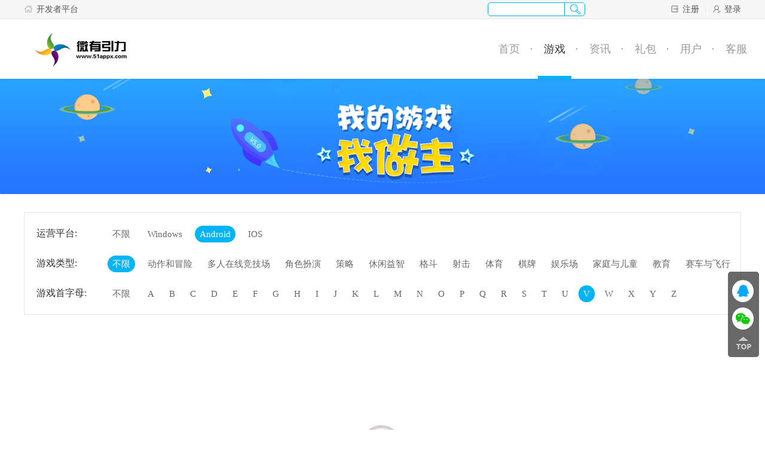

--- FILE ---
content_type: text/html; charset=utf-8
request_url: http://51appx.com/media.php?s=/Game/game_center/sdk_version/1/theme/V.html
body_size: 4460
content:
<!DOCTYPE html>
<!-- saved from url=(0019)http://www.9377.cn/ -->
<html lang="en">
<head>
<meta http-equiv="Content-Type" content="text/html; charset=UTF-8">
<meta name="baidu-site-verification" content="l18xwLxEKU">
<meta http-equiv="X-UA-Compatible" content="IE=edge, chrome=1">
<meta name="renderer" content="webkit">
<link href="/Uploads/Picture/2019-10-14/5da41bffd28e5.jpg" type="image/x-icon" rel="shortcut icon">
     <title>微有引力官网</title>
    <meta name="keywords" content="微有引力官网">
    <meta name="description" content="微有引力官网">
    <meta name="frontend" content="Robin">
<link rel="stylesheet" href="/Public/Media/css/iconfont.css">
<link rel="stylesheet" href="/Public/Media/css/global.css">
<link rel="stylesheet" href="/Public/Media/css/user.css">
<script type="text/javascript" src="/Public/Media/js/ajax.js"></script>
<script type="text/javascript" src="/Public/static/jquery-2.0.3.min.js"></script>

<link rel="stylesheet" href="/Public/Media/css/base1.css">
<link rel="stylesheet" href="/Public/Media/css/public.css">
<link rel="stylesheet" href="/Public/Media/css/main_pq.css">
<style>
.login_account {    display: inline-block;
    max-width: 130px;
    white-space: nowrap;
    text-overflow: ellipsis;
    overflow: hidden;
    vertical-align: middle;}
</style>
<script type="text/javascript" src="/Public/Media/js/jquery-1.10.2.min.js"></script>
<script type="text/javascript" src="/Public/Media/js/plugs.js"></script>

<script type="text/javascript" src="/Public/Media/js/jquery.zclip.js"></script>
<script type="text/javascript" src="/Public/Media/js/get_cdk_index.js"></script>
<script type="text/javascript" src="/Public/Media/js/main.js"></script>
</head>
<body onload="load()">
  <div class="min">
  <div class="m1200" style="position:relative">
    <div class="fl">
      <!--a href="http://51appx.com/mobile.php" target="_blank"><i class="pq_icon ic16_phone mr5"></i>手机官网</a><span class="line"></span>
      <a href="http://51appx.com/index.php" target="_blank"><i class="pq_icon ic16_fav mr5"></i>推广平台</a-->
      <a href="http://51appx.com/open.php" target="_blank"><i class="pq_icon ic16_fav mr5"></i>开发者平台</a>
    </div>
    <!--顶部搜索-->
     <div class="min_search">
          <ul>
              <li><input type="text" name="textfield" id="textfield1" class="search_input" value=""></li>
              <li><input name="" type="button" value="" id="search" class="pq_icon search_btn"></li>
          </ul>
      <script type="text/javascript">
        $url = "/media.php?s=/Game/game_center";
          $("#search").click(function(){
            if($.trim($("#textfield1").val())==''){
              return false;
            }else{
              location.href=$url+'/game_name/'+$.trim($("#textfield1").val());
            }
          });

        document.onkeydown = function (e) {
            // 回车执行搜索
            // 兼容FF和IE和Opera
            var theEvent = window.event || e;
            var code = theEvent.keyCode || theEvent.which || theEvent.charCode;
            if (code == 13) {
                var isFocus=$("#textfield1").is(":focus");
                if(true==isFocus){
                    if($.trim($("#textfield1").val())==''){
                        return false;
                    }else{
                        location.href=$url+'/game_name/'+$.trim($("#textfield1").val());
                    }
                }

                var searchFocus = $("#seagift").is(":focus");
                if(true==searchFocus){
                    //礼包点击回车
                    $param = $('#seagift').val();
                    $href = $("#btn-sergift").attr('href');
                    if($param) {
                        $href = $href.replace('.html', '/game/' + $param + '.html');
                    }
                    window.location.href=$href;
                    return false;
                }

                //注册点击回车
                var regFocus = $("#reg_yzm").is(":focus")
                if(true==regFocus){
                    $("#registerByNameSubmitPop").trigger('click');
                }
            }
        }


      </script>
      </div>
         
      <!--未登录-->
      <div class="fr" id="no_login">
        <a href="/media.php?s=/Member/register.html"><i class="pq_icon ic16_exit mr5"></i>注册</a>
        <span class="line"></span>
        <a href="/media.php?s=/Member/users_index.html"><i class="pq_icon ic16_people mr5"></i>登录</a>
      </div>    <!--游戏中心下拉列表-->
    
  </div>
</div>
<div class="head">
  <div class="m1200">
    <a href="/media.php?s=/Index/index.html" class="logo">
      <img src="/Uploads/Picture/2019-10-14/5da41d5a69afc.png" width="154" height="100" alt="微有引力游戏平台联运系统官网" onerror="this.src='/Public/Media/images/empty.jpg';this.onerror=null"/></a>

    <ul class="nav">
      <li>
      <a class="" href="/media.php?s=/Index/index.html"><span>首页</span><i></i></a>
      </li>
      <li>
      <a class="on" href="/media.php?s=/Game/game_center.html"><span>游戏</span><i></i></a>
      </li>
       <li>
      <a class="" href="/media.php?s=/Article/index/category/media_activity.html"><span>资讯</span><i></i></a>
      </li>
      <li>
      <a class="" href="/media.php?s=/Gift/gift.html" ><span>礼包</span><i></i></a>
      </li>
            <li>
      <a class="" href="/media.php?s=/Member/users_index.html"><span>用户</span><i></i></a>
      </li>
      <li>
      <a class="" href="/media.php?s=/Service/index.html"><span>客服</span><i></i></a>
      </li>
          </ul>
  </div>
</div>
<!-- 主体内容 -->

<link rel="stylesheet" href="/Public/Media/css/gamecenter.css">
  <div class="game_banner">
    <img src="/Public/Media/images/banner_youxi.png" style="width:100%">
  </div>
  <div class="g-container">
    <div class="g-main game_center">
      <div class="game-select-box fix">
        <div class="game-type">
          <span class="game-type-title">运营平台:</span>
          <span class="game-type-list">
          <a href="/media.php?s=/Game/game_center/theme/V.html" class="" >不限</a> 
          <a href="/media.php?s=/Game/game_center/sdk_version/4/theme/V.html" class="">Windows</a>
          <a href="/media.php?s=/Game/game_center/sdk_version/1/theme/V.html" class="active">Android</a>
          <a href="/media.php?s=/Game/game_center/sdk_version/2/theme/V.html" class="">IOS</a>
          </span>
        </div>

        <div class="game-type ">
        <span class="game-type-title">游戏类型:</span>
          <span class="game-type-list">
          <a href="/media.php?s=/Game/game_center/sdk_version/1/theme/V.html" class="active">不限</a>
          <a href="/media.php?s=/Game/game_center/sdk_version/1/game_type/1/theme/V.html" class="">动作和冒险</a><a href="/media.php?s=/Game/game_center/sdk_version/1/game_type/2/theme/V.html" class="">多人在线竞技场</a><a href="/media.php?s=/Game/game_center/sdk_version/1/game_type/3/theme/V.html" class="">角色扮演</a><a href="/media.php?s=/Game/game_center/sdk_version/1/game_type/4/theme/V.html" class="">策略</a><a href="/media.php?s=/Game/game_center/sdk_version/1/game_type/5/theme/V.html" class="">休闲益智</a><a href="/media.php?s=/Game/game_center/sdk_version/1/game_type/6/theme/V.html" class="">格斗</a><a href="/media.php?s=/Game/game_center/sdk_version/1/game_type/9/theme/V.html" class="">射击</a><a href="/media.php?s=/Game/game_center/sdk_version/1/game_type/10/theme/V.html" class="">体育</a><a href="/media.php?s=/Game/game_center/sdk_version/1/game_type/11/theme/V.html" class="">棋牌</a><a href="/media.php?s=/Game/game_center/sdk_version/1/game_type/12/theme/V.html" class="">娱乐场</a><a href="/media.php?s=/Game/game_center/sdk_version/1/game_type/13/theme/V.html" class="">家庭与儿童</a><a href="/media.php?s=/Game/game_center/sdk_version/1/game_type/14/theme/V.html" class="">教育</a><a href="/media.php?s=/Game/game_center/sdk_version/1/game_type/15/theme/V.html" class="">赛车与飞行</a>            </span>
        </div>

        <div class="game-theme"> 
          <span class="game-type-title">游戏首字母:</span>
          <span class="game-type-list">
          <a href="/media.php?s=/Game/game_center/sdk_version/1.html" class="">不限</a> 
          <a href="/media.php?s=/Game/game_center/sdk_version/1/theme/A.html" class="">A</a><a href="/media.php?s=/Game/game_center/sdk_version/1/theme/B.html" class="">B</a><a href="/media.php?s=/Game/game_center/sdk_version/1/theme/C.html" class="">C</a><a href="/media.php?s=/Game/game_center/sdk_version/1/theme/D.html" class="">D</a><a href="/media.php?s=/Game/game_center/sdk_version/1/theme/E.html" class="">E</a><a href="/media.php?s=/Game/game_center/sdk_version/1/theme/F.html" class="">F</a><a href="/media.php?s=/Game/game_center/sdk_version/1/theme/G.html" class="">G</a><a href="/media.php?s=/Game/game_center/sdk_version/1/theme/H.html" class="">H</a><a href="/media.php?s=/Game/game_center/sdk_version/1/theme/I.html" class="">I</a><a href="/media.php?s=/Game/game_center/sdk_version/1/theme/J.html" class="">J</a><a href="/media.php?s=/Game/game_center/sdk_version/1/theme/K.html" class="">K</a><a href="/media.php?s=/Game/game_center/sdk_version/1/theme/L.html" class="">L</a><a href="/media.php?s=/Game/game_center/sdk_version/1/theme/M.html" class="">M</a><a href="/media.php?s=/Game/game_center/sdk_version/1/theme/N.html" class="">N</a><a href="/media.php?s=/Game/game_center/sdk_version/1/theme/O.html" class="">O</a><a href="/media.php?s=/Game/game_center/sdk_version/1/theme/P.html" class="">P</a><a href="/media.php?s=/Game/game_center/sdk_version/1/theme/Q.html" class="">Q</a><a href="/media.php?s=/Game/game_center/sdk_version/1/theme/R.html" class="">R</a><a href="/media.php?s=/Game/game_center/sdk_version/1/theme/S.html" class="">S</a><a href="/media.php?s=/Game/game_center/sdk_version/1/theme/T.html" class="">T</a><a href="/media.php?s=/Game/game_center/sdk_version/1/theme/U.html" class="">U</a><a href="/media.php?s=/Game/game_center/sdk_version/1/theme/V.html" class="active">V</a><a href="/media.php?s=/Game/game_center/sdk_version/1/theme/W.html" class="">W</a><a href="/media.php?s=/Game/game_center/sdk_version/1/theme/X.html" class="">X</a><a href="/media.php?s=/Game/game_center/sdk_version/1/theme/Y.html" class="">Y</a><a href="/media.php?s=/Game/game_center/sdk_version/1/theme/Z.html" class="">Z</a>            </span>
        </div>
      </div>
      <div class="game-content-box">
        <ul class="game-list fix">
        <div class="empty-notice-pt">
            <img class="empty-notice-icon" src="/Public/Media/images/search_not.png">
            <p class="empty-notice-text">抱歉 ~ 未搜索到相关游戏</p>
          </div>
                </ul>
        <div class="page pagepp">
                      </div>
      </div>
    </div>
  </div>
<!-- <script type="text/javascript" src="style/js/main_2016.js"></script> -->


<!-- 页脚 -->
<!--首页 页脚 与其他页面页面不一样 margin-top没做限制 -->
<div class="foot clearfix index-foot ">
  <div class="m1200 ">
    <div class="foot_logo fl "><img src="/Uploads/Picture/2019-10-14/5da41d5a69afc.png" onerror="this.src='/Public/Media/images/empty.jpg';this.onerror=null" alt="" /></div>
    <div class="foot_info fl ">
      <!--页脚导航-->
      <div class="foot_nav ">
                <a rel="nofollow" title="商务合作" href="/media.php?s=/Article/news/type/collaborate.html" target="_blank">商务合作</a><span class="line ">|</span>        <a rel="nofollow" title="合作伙伴" href="/media.php?s=/Article/news/type/partner.html" target="_blank">合作伙伴</a><span class="line ">|</span>        <a rel="nofollow" title="家长监护" href="/media.php?s=/Article/news1/type/supervise.html" target="_blank">家长监护</a><span class="line ">|</span>        <a rel="nofollow" title="客服帮助" href="/media.php?s=/Service/index.html" target="_blank">客服帮助</a><span class="line ">|</span>
        <a rel="nofollow" title="技术支持" href="/open.php?s=/Cooperation/index.html" target="_blank">技术支持</a>
      </div>

      <!--版权-->
      <!--div class="foot_copy ">
        <div class="foot_copy ">
        <span style="margin-right:40px;">备案号：赣ICP备17017084号-1</span>
        <span>网络文化经营许可证编号：赣网文〔2018〕10813-093号</span>
        <br>©版权所有 2017-2020 51appx.com      </div-->

       <!--版权-->
       <div class="foot_copy ">
        <div class="foot_copy ">
        	 <a target="_blank" href="http://qr.ccm.gov.cn/lic/e6af50cbea7b48dd8d79b3f5073170f7"><img height="20" width="20" style="position:relative;right:4px;bottom:-2px;vertical-align:middle;" src="/Public/Media/images/icon_wen.png">赣网文〔2018〕10813-093号</a><br>
        <a target="_blank" href="http://www.beian.gov.cn/portal/registerSystemInfo?recordcode=36080202000171"><img style="position:relative;right:4px;bottom:-2px;vertical-align:middle;" src="/Public/Media/images/jc.png">赣公安备案36080202000171</a>
        <a target="_blank" href="http://beian.miit.gov.cn/">赣ICP备17017084号-1</a>
       
        <br>©版权所有 2017-2020 51appx.com      </div>

      </div>

    </div>
  <div class="clear"></div>
  <div class="split_line"></div>
  <div class="foot_tips">抵制不良网页游戏，拒绝盗版游戏。 注意自我保护，谨防受骗上当。 适度游戏益脑，沉迷游戏伤身。 合理安排时间，享受健康生活。适龄提示：适合12周岁以上使用。</div>
  </div>
</div>
<!--浮动层-->
<div class="float_contact_position ">
  <div class="float_contact ">
    <div class="float-bg "></div>
    <ul>
      <li class="show kf ">
        <a href="tencent://message/?uin=3155344761&amp;menu=yes"></a>
        <div class="kf_pic ">
			  <a href="tencent://message/?uin=3155344761&amp;menu=yes"  id="launch_qq "><span><img src="/Public/Media/images/qq_icon.png " /></span><b>在线客服</b></a>
			  <i class="arrow "></i>
        </div>
      </li>
      <li class="show wx ">
        <a href="javascript:void(0); "></a>
        <div class="wx_pic ">
			  <img src="/Uploads/Picture/2019-10-14/5da41d643c9c4.jpg"  onerror="this.src='/Public/Media/images/empty.jpg';this.onerror=null"/>
			  <i class="arrow "></i>
        </div>
      </li>

      <li>
        <a href="javascript:void(0); " class="top "></a>
      </li>
    </ul>
  </div>
</div>
  

<script>

function load()
{
  //alert(window.location.search);
  //alert(window.location.search.indexOf("region=cn"));
   if(window.location.search.indexOf("region=cn")>0)
   {

   }
   else
   {
    //alert(window.location.search.indexOf("region"));
    if(window.location.search.indexOf("region")>0)
    {
     var child=document.getElementById("rechangetapa");
     child.parentNode.removeChild(child);
    //document.getElementById("rechangetap").style.visibility="hidden";
     }
     else
     {

     }
   }
    
}

$(".search-btn-ga").click(function(){
  $game_name=$(".input-focus").val();
  $href="/media.php?s=/Game/game_center.html";
  if($game_name!=''){
    $href=$href.replace('.html','/game_name/'+$game_name+'.html');
  }
  $(this).attr('href',$href);
});
$(function() {
    $('#quitlogin').click(function(){
         changyanurl="http://changyan.sohu.com/api/2/logout?client_id='cyuPaXOuq'";
      $.ajax({
              type: 'get',
              url: changyanurl,
              cache: false,
              dataType: "jsonp",  //跨域采用jsonp方式  
              processData: false,
            complete:function (data) {
            }
        });
        var turl = $('#turl').val();
        if (turl == 'plogin'){
          url = "/media.php?s=/Member/logout/url/plogin.html";
        }else{
          url = "/media.php?s=/Member/logout.html";
        }

        $.ajax({
            type: 'POST',
            url: url ,
            success:function(data){
                window.location.href=data.reurl;
            }
        });
    });

    
});

</script>
</body>
</html>

<script>
</script>

--- FILE ---
content_type: text/css
request_url: http://51appx.com/Public/Media/css/iconfont.css
body_size: 779
content:

@font-face {font-family: "iconfont";
  src: url('../fonts/iconfont.eot?t=1503907044991'); /* IE9*/
  src: url('../fonts/iconfont.eot?t=1503907044991#iefix') format('embedded-opentype'), /* IE6-IE8 */
  url('../fonts/iconfont.woff?t=1503907044991') format('woff'), /* chrome, firefox */
  url('../fonts/iconfont.ttf?t=1503907044991') format('truetype'), /* chrome, firefox, opera, Safari, Android, iOS 4.2+*/
  url('../fonts/iconfont.svg?t=1503907044991#iconfont') format('svg'); /* iOS 4.1- */
}

.iconfont {
  font-family:"iconfont" !important;
  font-size:16px;
  font-style:normal;
  -webkit-font-smoothing: antialiased;
  -moz-osx-font-smoothing: grayscale;
}

.icon-angle-down:before { content: "\e61f"; }

.icon-angle-up:before { content: "\e620"; }



--- FILE ---
content_type: text/css
request_url: http://51appx.com/Public/Media/css/user.css
body_size: 9189
content:
.user-hd { padding: 10px 40px;
    margin: 30px 0;
    margin-bottom: 5px;
    background:#FBFBFB;
    border: 1px solid #ddd;}
.user-hd-left { width: 460px; border-right: 1px dotted #cacaca;}
.user-hd-left .user-avatar { text-align: center; float: left;}
.user-hd-left img { border-radius: 100%;}
.user-hd-left .btn-avatar { display: block; width: 80px; height: 22px; line-height: 22px; border-radius: 15px; margin: 14px auto 0; color: #fff; background: #03b4f5;}
.user-hd-left .user-info { line-height: 24px; padding-left: 35px; padding-top: 6px; color: #666; float: left;}
.user-hd-left .user-info b{ color:#f36422}
.user-hd-left .btn-getlb { margin-top: 10px;}

.user-hd-right { width: 480px;}



.remgame-list { width: 640px; padding: 30px 0 0 50px;}
.remgame-list li { width: 210px; height: 70px; float: left;}
.remgame-list .img { 
width: 70px; 
height: 70px; float: left;overflow:hidden;border-radius:13px;
position:relative;
}
.remgame-list .info { 
padding-left: 16px; 
line-height: 22px; 
float: left;
width:90px;
}
.remgame-list .name { 
    display: block;
    text-indent: -5px;
    width: 100%;
    overflow: hidden;
    text-overflow: ellipsis;
    white-space: nowrap;
	}

.user-bd { border: 1px solid #e9e9e9; margin-bottom: 40px;}
.user-menu { width: 250px; height: auto;}
.user-menu li {}
.user-menu li a { display: block; height: 60px; font-size: 16px; color: #666; line-height: 60px; text-align: center; border-bottom: 1px solid  #e9e9e9;}
.user-menu li i { display: inline-block; vertical-align: middle; height: 40px; width: 40px; background: url(../images/user-menu.png) no-repeat;}
.user-menu .menu-2 i { background-position: 0 -38px;}
.user-menu .menu-3 i { background-position: 0 -77px;}
.user-menu .menu-4 i { background-position: 0 -115px;}
.user-menu .menu-5 i { background-position: 2px -150px;}
.user-menu .menu-1:hover i, .user-menu .active .menu-1 i { background-position: -40px 0;}
.user-menu .menu-2:hover i, .user-menu .active .menu-2 i { background-position: -40px -38px;}
.user-menu .menu-3:hover i, .user-menu .active .menu-3 i { background-position: -40px -77px;}
.user-menu .menu-4:hover i, .user-menu .active .menu-4 i { background-position: -40px -115px;}
.user-menu .menu-5:hover i, .user-menu .active .menu-5 i { background-position: -40px -150px;}
.user-menu .active a, .user-menu li a:hover { color: #03B4F5;font-weight: bold;     background: #FBFBFB;}
.user-menu .active, .user-menu li:hover{    border-left: 5px solid #03B4F5;}

.user-section-wrap { width: 887px;min-height: 394px; height: auto!important; padding: 20px 30px 30px; border-left: 1px solid #e9e9e9;}
.section-tit { height: 40px; line-height: 40px; border-bottom: 2px solid #e9e9e9; font-size: 16px;}

.w-item { min-height: 32px; height: auto; line-height: 32px; margin-top: 14px;}
.w-item .w-label, .w-item .w-div, .w-item .w-input, .w-item .w-select, .w-item .w-select-l { display: inline-block; vertical-align: top;}
.w-item .w-label { width: 172px; height: 32px; text-align: right;}
.w-item .w-div { width: 700px;}
.w-item .w-input, .w-item .w-input-s { width: 218px; height: 30px; padding: 0 10px; border: 1px solid #e9e9e9; vertical-align: top;font-family: SimHei,"黑体";}
.w-item .w-input::-webkit-input-placeholder {color:#BBB;}
.w-item .w-input::-ms-input-placeholder {color:#BBB;}
.w-item .w-input:-moz-placeholder {color:#BBB;}
.w-item .w-input::-moz-placeholder {color:#BBB;}
.w-item .w-input-s { width: 100px;}
.w-item .w-select, .w-item .w-select-l { width: 108px; height: 32px; border: 1px solid #e9e9e9; outline: 0 none; font-family: SimHei,"黑体";}
.w-item .w-select-l { width: 240px;}
.lh24 { line-height: 24px;}
.safe-setting-box { width: 700px; margin: 40px auto;}
.safe-level { padding-bottom: 8px; border-bottom: 1px dashed #e9e9e9;}
.safe-level strong { font-size: 14px;}
.safe-level .level { display: inline-block; width: 78px; height: 12px; background: #ccc; vertical-align: middle;}
.safe-level .level-on { background: #03b4f5;}
/*账号安全*/
.safe-item { height: 74px; padding: 20px 42px; border-bottom: 1px solid #e9e9e9; overflow: hidden;}
.u-mibao, .u-email, .u-phone, .u-idcard { width: 74px; height: 74px; background: url(../images/user_icos.gif) no-repeat; float: left;}
.u-mibao { background-position: 0 -75px;}
.u-email { background-position: 0 -150px;}
.u-phone { background-position: 0 -225px;}
.u-idcard { background-position: 0 -300px;}
.safe-item .u-tips { padding: 20px 0 0 45px; float: left;}
.safe-item .stit { font-size: 14px;}
.safe-item .g-btn { margin-top: 26px; float: right;}
.u-haset { display: inline-block;}
/*礼包中心*/
.ugift-list { padding: 28px 0 0 32px;}
.ugift-list li { width: 348px;  padding: 25px; border-radius: 5px; overflow: hidden; margin: 0 22px 28px 0; border: 1px solid #e9e9e9; float: left; transition: all 0.3s ease;cursor:pointer;}
 .heii{height: 220px;}
.ugift-list li:hover { box-shadow: 0 0 5px #03b4f5;}
.ugift-list .img { border-radius: 15px; overflow: hidden;width:96px;height:96px;background:url(../images/templace/home_game.png) center center no-repeat;overflow:hidden;}
.ugift-list .top { height: 96px; line-height: 28px; margin-bottom: 12px;}
.ugift-list .info { padding-left: 15px; float: left;}
.ugift-list .name { color: #333; padding: 5px 0 2px 0;}
.ugift-list .card { width: 202px; color: #333; text-overflow: ellipsis; white-space: nowrap; overflow: hidden;}
.ugift-list .card em { color: #ff8025;}
.ugift-list .tit { padding: 2px 10px; color: #fff; border-radius: 5px; background: #5cd3ff;}
.ugift-list .con { line-height: 24px; padding-top: 10px;}
/*.ugift-list .con p{ max-height: 84px;overflow: hidden;}*/

.utips { padding: 10px 20px 20px; border: 1px solid #ececec; background: #fbfbfb; margin-top: 30px; line-height: 22px;}
.utips h4 { color: #0091ce; font-size: 14px;}
.utips li { list-style: decimal inside;}

/*修改头像弹窗*/
.mask { width: 100%; height: 100%; position: fixed; top: 0px; left: 0px; opacity: 0.8; background: #000; z-index: 1000;}
.mask { filter: alpha(opacity=80);_position:absolute;_left:expression(eval(document.documentElement.scrollLeft));_top:expression(eval(document.documentElement.scrollTop))}
.pop-box { color: #000; overflow: hidden; position: fixed; top: 50%; left: 50%; z-index: 1001;}
.pop-box { _position:absolute;_top:expression(eval(document.documentElement.scrollTop+100));}
.avatar-pop { width: 782px; height: 578px; border: 1px solid #e6e6e6; border-radius: 5px; background: #fff; overflow: hidden; position: fixed; top: 50%; left: 50%; margin: -290px 0 0 -392px; z-index: 1001;}
.avatar-pop a:hover { text-decoration: none;}
.avapop-close { width: 14px; height: 15px; overflow: hidden; background: url(../images/icon.png) 0 -182px no-repeat; position: absolute; top: 10px; right: 10px; transition: all 0.4s ease;}
.avapop-close:hover { transform: rotate(180deg);}
.ava-hd { width: 100%; height: 170px; text-align: center; color: #000; background: #6fccd4;}
.ava-hd img { width: 108px; height: 108px; border-radius: 50%; overflow: hidden; margin: 20px 0 10px 0;}
.ava-bd { padding: 16px;}
.ava-uptype { overflow: hidden; position: relative;}
.ava-uptype .line { width: 1px; height: 22px; background: #e6e6e6; position: absolute; top: 2px; left: 65px;}
.ava-uptype .active, .ava-uptype a:hover { border-bottom: 2px solid #03b4f7; color: #03b4f7;}
.ava-uptype a { height: 26px; line-height: 26px; margin-right: 20px; font-size: 14px; color: #333; border-bottom: 2px solid #fff; float: left;}
.ava-system {}
.ava-system .tips { color: #666; padding: 20px 0 30px 0;}
.sys-ava-list { height: 196px;}
.sys-ava-list .item { display: block; width: 84px; height: 84px; overflow: hidden; border-radius: 18px; border: 1px solid #e6e6e6; margin: 0 20px 20px 0; display: inline; float: left;}
.sys-ava-list .item img { width: 84px; margin: 0;}
.sys-ava-list .active { border-color: #03b4f7;}
.sys-ava-submit, .btn-modava { display: inline-block; width: 155px; height: 36px; line-height: 36px; text-align: center; color: #fff; border-radius: 5px; margin: 16px 0 0 0; background: #03b4f7;}
.sys-ava-submit:hover, .btn-modava:hover { color: #fff; opacity: 0.8;}
.ava-custom { text-align: center;}
/*账号异常修复*/
.form-tips { padding: 10px 20px 20px; border: 1px solid #ececec; background: #fbfbfb; margin-top: 30px; line-height: 22px; }
.form-tips h4{ color:#0091ce; font-size:14px;}
.tomark { margin: 50px 20px 0; line-height: 24px;}
.us2-exc .g-btn { padding: 0 10px; width: auto;}


.bd_tab{ width:100%; margin-top:20px;}
.bd_tab thead th{ height:50px; line-height:50px; color:#fff; font-size:14px; background: #34C2F6;border: 1px solid #ddd;}
.bd_tab tbody td{ text-align:center; height:40px; line-height:40px; border: 1px solid #E8E8E8;}
.bd_tab tbody tr:hover{ background:#F1FBFE;}
.bd_tab tbody td.org{ color:#ff6630;}

.ugift-list .usergift_seat {
    border-radius: 15px;
    overflow: hidden;
    width: 96px;
    height: 96px;
    overflow: hidden;
	position:relative;
}
.ugift-list .usergift_seat .img{
	position:relative;
	z-index:2;
	height:100%;
	height:100%;
}

--- FILE ---
content_type: text/css
request_url: http://51appx.com/Public/Media/css/public.css
body_size: 4802
content:
					@charset "utf-8";
		
				
				.green {
					color: #029d1e;
				}
				
				.orange {
					color: #ffa000;
				}
				
				.blue {
					color: #4badff;
				}
				
				.pq_icon {
					background-image: url(../images/pq_icon.png);
					background-repeat: no-repeat
				}
				
				.m_box {
					background: #FFF
				}
				
				.input_t {
					border: 1px solid #dedede;
					font-size: 14px;
					font-family: SimHei,"黑体";
					color: #999;
					line-height: 20px;
					padding: 9px 15px;
					margin: 0;
					transition: border-color 0.3s linear 0s
				}
				
				input:-webkit-autofill,
				textarea:-webkit-autofill,
				select:-webkit-autofill {
					-webkit-box-shadow: 0 0 0px 1000px transparent inset !important;
					background-color: transparent;
					background-image: none;
					transition: background-color 50000s ease-in-out 0s; //背景色透明  生效时长  过渡效果  启用时延迟的时间
				}
				
				.input_yes {
					border-color: #80ce8e;
				}
				
				.input_error {
					border-color: #ffaf8d;
				}
				/*下拉列表*/
				
				.select_down * {
					margin: 0;
					padding: 0
				}
				
				.select_down {
					float: left;
					display: inline;
					border: 1px solid #e8e8e8;
					padding: 9px 15px
				}
				
				.select_down div {
					float: left
				}
				/* 子选择器，在FF等非IE浏览器中识别 */
				
				.select_down>div {
					min-width: 120px;
					height: 20px;
					overflow: hidden
				}
				/* 通配选择符，只在IE浏览器中识别 */
				
				*html .select_down div select {
					display: block;
					float: left;
					margin: -2px
				}
				
				.select_down div>select {
					display: block;
					border: none;
					font-size: 14px;
					font-family:SimHei,"黑体";
					color: #999;
					height: 20px;
					min-width: 120px;
					margin: 0;
					padding: 0px
				}
				
				.select_down:hover {
					border: 1px solid #CCC
				}
				
				.select_down select>option {
					text-indent: 2px; //option在FF等非IE浏览器缩进2px}
					/*按钮*/
					.btn_game {
						display: inline-block;
						border-width: 1px;
						border-style: solid;
						border-radius: 3px;
						font-size: 14px;
						font-family: SimHei,"黑体";
						line-height: 43px;
						height: 43px;
						padding: 0 20px;
						cursor: pointer;
						margin: 0 5px;
						transition: all 0.3s linear
					}
					.btn_game_c1 {
						border-color: #a7d6af;
						color: #029d1e
					}
					.btn_game_c1:hover {
						background: #029d1e;
						border-color: #029d1e;
						color: rgba(255, 255, 255, 0.8)
					}
					.btn_game_c2 {
						border-color: #f3c5ad;
						color: #ff6716
					}
					.btn_game_c2:hover {
						background: #ff6716;
						border-color: #ff6716;
						color: rgba(255, 255, 255, 0.8)
					}
					.btn_game_c3 {
						border-color: #c7d0e7;
						color: #4563ae
					}
					.btn_game_c3:hover {
						background: #4563ae;
						border-color: #4563ae;
						color: rgba(255, 255, 255, 0.8)
					}
					.game_btn1,
					.game_btn2,
					.game_btn3 {
						display: inline-block;
						background: #fe5a5a;
						border: none;
						border-radius: 3px;
						font-size: 16px;
						font-family: SimHei,"黑体";
						color: rgba(255, 255, 255, 0.8);
						text-align: center;
						min-width: 140px;
						line-height: 45px;
						height: 45px;
						cursor: pointer;
						transition: background 0.3s linear
					}
					.game_btn1:hover {
						background: #fe3636;
						color: rgba(255, 255, 255, 0.8)
					}
					.game_btn2 {
						background: #ff9c00
					}
					.game_btn2:hover {
						background: #ff8800;
						color: rgba(255, 255, 255, 0.8)
					}
					.game_btn3 {
						background: #4badff
					}
					.game_btn3:hover {
						background: #4badff;
						color: rgba(255, 255, 255, 0.8)
					}
					/*图标*/
					.ic16_home,
					.ic16_fav,
					.ic16_exit,
					.ic16_people,
					.ic16_menue,
					.ic16_phone,
					.ic16_plus,
					.ic16_mail {
						display: inline-block;
						width: 16px;
						height: 16px;
						margin-top: -3px;
						vertical-align: middle;
						transition: all 0.2s linear
					}
					.ic16_home {
						background-position: 0 -80px;
					}
					.ic16_exit {
						background-position: 0 -32px
					}
					.ic16_people {
						background-position: 0 -48px
					}
					.ic16_menue {
						background-position: 0 -64px
					}
					.ic16_phone {
						background-position: 0 -80px
					}
					.ic16_plus {
						background-position: 0 -96px
					}
					.ic16_mail {
						background-position: 0 -112px
					}
					/*星星*/
					.icon_stars {
						display: inline-block;
						background: url(../images/icon_stars.png) 0 0 no-repeat;
						text-align: left;
						width: 75px;
						height: 15px;
						line-height: 15px;
						vertical-align: middle
					}
					.icon_stars i {
						display: inline-block;
						background: url(../images/icon_stars.png) 0 -15px no-repeat;
						width: 100%;
						height: 15px;
						line-height: 15px
					}
					.icon_stars2 {
						display: inline-block;
						background: url(../images/icon_stars.png) 0 -30px no-repeat;
						text-align: left;
						width: 84px;
						height: 17px;
						line-height: 15px;
						vertical-align: middle
					}
					.icon_stars2 i {
						display: inline-block;
						background: url(../images/icon_stars.png) 0 -47px no-repeat;
						width: 100%;
						height: 17px;
						line-height: 17px
					}
					/*进度100%*/
					.progre_slider {
						background: #ccc;
						display: inline-block;
						border-radius: 2px;
						line-height: 4px;
						height: 4px;
						width: 120px;
						vertical-align: middle;
						overflow: hidden
					}
					.progre_slider .goso {
						background: #ff6716;
						display: inline-block;
						border-radius: 2px;
						line-height: 4px;
						height: 4px
					}
					/*翻页*/
					.page {
						text-align: center;
						line-height: 30px
					}
					// .page a, .page span{display:inline-block; border-radius:3px; font-size:14px; color:#999; line-height:35px; padding:0 15px; vertical-align:middle; transition:all 0.3s linear}
					// .page a:hover{background:#EEE}
					// .page .updow{font-family:SimHei,"黑体"}
					// .page .on, .page .on:hover{background-color:#ff6364; color:rgba(255,255,255,0.8)}
					// .page span{background:#ffc100; color:rgba(255,255,255,0.8)}
					.page a,
					.page span {
						display: inline-block;
						border-radius: 3px;
						font-size: 14px;
						line-height: 14px;
						color: #333;
						padding: 6px 12px;
						transition: all 0.3s;
						background-color: #f7f7f7;
						border: 1px solid #e6e6e6;
					}
					.page span,
					.page a:hover,
					.page a.on {
						background-color: #ffc100;
						color: #fff;
						border-color: #ffc100;
					}
					/*弹出层*/
					.popup_box {
						background: #FFF;
						position: fixed;
						top: 50%;
						left: 50%;
						_position: absolute;
						z-index: 998
					}
					.popup_box .popup_title {
						background: #fafafa;
						height: 50px;
						line-height: 50px;
						padding: 0 30px
					}
					.popup_box .popup_title h3 {
						display: inline-block;
						font-size: 18px;
						font-weight: 100;
						color: #333
					}
					.popup_box .popup_close {
						display: block;
						background: url(../images/x_but.png) no-repeat;
						width: 18px;
						height: 18px;
						position: absolute;
						top: 15px;
						right: 20px;
						transition: all 0.2s linear
					}
					.popup_box .popup_close:hover {
						transform: rotate(180deg)
					}
					.popup_bg {
						display: none;
						background: rgba(0, 0, 0, 0.5);
						width: 100%;
						height: 100vh;
						position: fixed;
						_position: absolute;
						z-index: 997
					}
					/*弹出层礼包领取*/
					.popup_gift_box {
						width: 600px;
						min-height: 300px;
						margin: -150px 0 0 -300px;
						_top: expression(documentElement.scrollTop + 100 + "px");
					}
					.popup_gift_info {
						padding: 20px
					}
					.popup_gift_info li {
						font-size: 14px;
						line-height: 35px;
						position: relative
					}
					.popup_gift_info label {
						display: block;
						float: left;
						font-size: 14px;
						color: #999;
						text-align: right;
						line-height: 35px;
						width: 150px;
						padding-right: 10px
					}
					.popup_gift_info .rc {
						padding-left: 160px
					}
					/*min*/
					.min {
						background: #f7f7f7;
						border-bottom: 1px solid #e8e8e8;
						font-size: 14px;
						color: #999;
						line-height: 31px;
						height: 31px;
						min-width: 1200px
					}
					#ok_login {
						display: block;
					}
					.min .line {
						display: block;
						float: left;
						height: 11px;
						border-left: 1px dotted #ddd;
						margin: 10px;
					}
					.min a {
						display: block;
						float: left;
						color: #525252;
						transition: all 0.3s linear
					}
					.min a:hover {
						color: #03b4f5
					}
					.min a:hover .ic16_home {
						background-position: -16px 0
					}
					.min a:hover .ic16_fav {
						background-position: -16px 0
					}
					.min a:hover .ic16_exit {
						background-position: -16px -32px
					}
					.min a:hover .ic16_people {
						background-position: -16px -48px
					}
					.min a:hover .ic16_menue {
						background-position: -16px -64px
					}
					.min a:hover .ic16_phone {
						background-position: -16px -80px
					}
					.min a:hover .ic16_mail {
						background-position: -16px -112px
					}
					/*搜索*/
					.min_search {
						float: left;
						background: #FFF;
						border: 1px solid #03b4f5;
						border-radius: 5px;
						height: 21px;
						margin: 4px 0 0 685px;
						position: relative
					}
					.min_search li {
						float: left;
						line-height: 23px
					}
					.min_search .search_input {
						background: none;
						border: none;
						font-size: 14px;
						color: #999;
						line-height: 21px;
						height: 21px;
						width: 115px;
						margin: -5px 0 0 12px;
					}
					.min_search .search_btn {
						/*background-position: -160px -45px;*/
						background-position: -194px -45px;
						background-color: #fff;
						border-radius: 0 5px 5px 0;
						border-left: 1px solid #03b4f5;
						border-top: none;
						border-bottom: none;
						border-right: none;
						width: 34px;
						height: 21px;
						padding: 0;
						cursor: pointer;
						vertical-align: top;
						transition: all 0.3s linear
					}
					.min_search:hover .search_btn {
						/*background-position: -194px -45px;*/
						border-left: 1px solid #03b4f5
					}
					/*.min_search:hover {
				border-color: #03b4f5
			}*/
					/*游戏信息*/
					.min_game_down {
						float: right;
						position: relative
					}
					.min_game_down:hover .min_game_list {
						visibility: visible;
						opacity: 1;
						top: 30px
					}
					.min_game_down .menu_hd {
						display: block;
						font-size: 14px;
						color: #525252;
						line-height: 31px;
						height: 31px
					}
					.min_game_down .menu_hd .arrow {
						display: inline-block;
						border-top: 5px solid #cbcdd1;
						border-left: 5px solid transparent;
						border-right: 5px solid transparent;
						height: 0;
						line-height: 0;
						margin-left: 10px;
						position: relative;
						transition: all 0.2s linear
					}
					.min_game_down .menu_hd .arrow em {
						display: inline-block;
						border-top: 5px solid #f7f7f7;
						border-left: 5px solid transparent;
						border-right: 5px solid transparent;
						height: 0;
						line-height: 0;
						margin-left: 10px;
						position: absolute;
						top: -7px;
						left: -15px;
						transition: all 0.2s linear
					}
					.min_game_down .menu_hd_on .arrow {
						border-top: 5px solid #ff9c00;
						transform: rotate(180deg)
					}
					.min_game_down .menu_hd_on {
						color: #ff9c00
					}
					.min_game_down .menu_hd_on .ic16_menue {
						background-position: -16px -64px
					}
					/*游戏名称*/
					.min_game_list {
						background: #FFF;
						border: 1px solid #e8e8e8;
						border-right: none;
						width: 294px;
						position: absolute;
						top: 60px;
						right: 0;
						visibility: hidden;
						opacity: 0;
						transition: all 0.6s cubic-bezier(0.18, 0.89, 0.32, 1.28);
						z-index: 99
					}
					.min_game_list .arrow {
						display: inline-block;
						border-bottom: 7px solid #cbcdd1;
						border-left: 7px solid transparent;
						border-right: 7px solid transparent;
						height: 0;
						line-height: 0;
						position: absolute;
						top: -7px;
						right: 52px
					}
					.min_game_list .arrow em {
						display: inline-block;
						border-bottom: 7px solid #FFF;
						border-left: 7px solid transparent;
						border-right: 7px solid transparent;
						height: 0;
						line-height: 0;
						position: absolute;
						top: 1px;
						right: -7px
					}
					.min_game_list li {
						float: left;
						border-right: 1px solid #e8e8e8;
						border-bottom: 1px solid #e8e8e8;
						width: 146px
					}
					.min_game_list li a {
						display: block;
						float: none;
						font-size: 12px;
						font-family: SimHei,"黑体";
						color: #525252;
						line-height: 30px;
						padding-left: 25px
					}
					.min_game_list li a:hover {
						background: #fafafa;
						color: #ff9c00
					}
					.min_game_list .name {
						display: inline-block;
						padding-right: 5px
					}
					.min_game_list .title {
						background: linear-gradient(to bottom, #FFF, #fafafa);
						filter: progid:DXImageTransform.Microsoft.gradient(startColorstr='#FFFFFF', endColorstr='#fafafa');
						border-bottom: 1px solid #e8e8e8;
						border-right: 1px solid #e8e8e8;
						height: 30px;
						padding: 0 10px
					}
					.min_game_list .more {
						display: block;
						float: none;
						border-top: 1px solid #e8e8e8;
						border-right: 1px solid #e8e8e8;
						font-weight: bold;
						color: #9f9f9f;
						text-align: center;
						line-height: 30px;
						margin-top: -1px
					}
					.min_game_list .more:hover {
						background: #fafafa;
						color: #ff9c00
					}
					.min_game_list .more i {
						transition: all 0.2s linear
					}
					.min_game_list .more:hover i {
						transform: rotate(180deg)
					}
					.min_game_list .min_ic_hot {
						display: inline-block;
						width: 9px;
						height: 9px;
						background-position: -250px 0
					}
					.min_game_list .min_ic_new {
						display: inline-block;
						width: 9px;
						height: 9px;
						background-position: -259px 0
					}
					/* 头部 */
					.head {
						background-color: #fff;
						background-color: rgba(255, 255, 255, 0.6);
						width: 100%;
						position: relative;
						top: 0;
						left: 0;
						z-index: 11;
						box-shadow: 0 3px 4px rgba(0, 0, 0, 0.05);
					}
					.head .m1200 {
						position: relative;
					}
					.head .logo {
						width: 190px;
						height: 100px;
						float: left;
						line-height: 100px;
					}
					.head .logo img {
						width: 190px;
						height:60px;
					}
					.head .nav {
						float: right;
						margin-right: -30px;
					}
					.head .nav li {
						float: left;
						padding: 0 10px;
						position: relative;
					}
					.head .nav li .on {
						background: #ffffff;
					}
					.head .nav li:after {
						content: '';
						width: 2px;
						height: 2px;
						background-color: #999;
						position: absolute;
						right: 0;
						top: 49px;
					}
					.head .nav li:last-child:after {
						display: none;
					}
					.head .nav li a {
						font-size: 18px;
						height: 100px;
						padding: 0 10px;
						line-height: 100px;
						color: #999;
						display: block;
						position: relative;
					}
					.head .nav li a:before {
						content: '';
						position: absolute;
						left: 0;
						right: 0;
						bottom: 0;
						margin: auto;
						width: 0px;
						height: 5px;
						background-color: #03b4f5;
						transition: 0.3s;
					}
					.head .nav li a:hover:before,
					.head .nav li a.on:before {
						width: 100%;
					}
					.head .nav li a:hover,
					.head .nav li a.on {
						color: #333;
					}
					.head .top-menu {
						width: 100px;
						height: 100px;
						float: right;
						background: #ffd600;
						position: relative;
						transition: 0.3s;
					}
					.head .top-menu em {
						width: 27px;
						height: 2px;
						display: inline-block;
						background-color: #333;
						position: absolute;
						left: 0;
						right: 0;
						top: 0;
						bottom: 0;
						margin: auto;
						transition: 0.3s;
					}
					.head .top-menu em:before,
					.head .top-menu em:after {
						content: '';
						width: 27px;
						height: 2px;
						display: inline-block;
						background-color: #333;
						position: absolute;
						left: -999px;
						right: -999px;
						margin: auto;
						transition: 0.3s;
					}
					.head .top-menu em:before {
						top: -10px;
					}
					.head .top-menu em:after {
						top: 10px;
					}
					.head .top-menu.show {
						background: #282b2d;
					}
					.head .top-menu.show em:before,
					.head .top-menu.show em:after {
						background-color: #ffd600;
						top: 0;
						width: 34px;
						border-radius: 2px;
					}
					.head .top-menu.show em:before {
						transform: rotate(45deg);
					}
					.head .top-menu.show em:after {
						transform: rotate(-45deg);
					}
					.head .top-menu.show em {
						background-color: transparent;
					}
					/* 热门推荐游戏 */
					.game-menu-box {
						width: 100%;
						padding-bottom: 80px;
						position: absolute;
						top: 100px;
						background-color: #313334;
						background-color: rgba(40, 43, 45, 0.9);
						display: none;
					}
					.game-menu-box .top {
						height: 94px;
						border-top: 6px solid #ffd600;
						line-height: 94px;
						padding: 0 35px;
						background-color: #282b2d;
						background-color: rgba(40, 43, 45, 0.9);
					}
					.game-menu-box .top p {
						font-size: 22px;
						color: #fff;
					}
					.game-menu-box .top span {
						float: right;
						font-size: 12px;
						margin-left: 45px;
						position: relative;
					}
					.game-menu-box .top span:before {
						content: '';
						width: 12px;
						height: 12px;
						display: inline-block;
						background: url(../images/pq_icon.png) no-repeat;
						position: absolute;
						left: -15px;
						top: 40px;
					}
					.game-menu-box .top .icon-h:before {
						background-position: -322px -45px;
					}
					.game-menu-box .top .icon-n:before {
						background-position: -310px -45px;
					}
					.game-menu-box .game-list-box:after {
						content: '';
						clear: both;
						height: 0;
						display: block;
					}
					.game-menu-box .game-list {
						width: 565px;
						padding-left: 35px;
						float: left;
						position: relative;
					}
					.game-menu-box .game-list:after {
						content: '';
						width: 1px;
						height: 100%;
						background-color: #626262;
						position: absolute;
						right: 0;
						top: 0;
					}
					.game-menu-box .game-list p {
						font-size: 18px;
						line-height: 1em;
						padding: 25px 0 15px;
						color: #fff;
						position: relative;
						text-indent: 0.7em;
					}
					.game-menu-box .game-list p:before {
						content: '';
						width: 3px;
						height: 18px;
						background-color: #ffd600;
						position: absolute;
						left: 0;
						top: 25px;
					}
					.game-menu-box .game-list ul:after {
						content: '';
						clear: both;
						height: 0;
						display: block;
					}
					.game-menu-box .game-list li {
						float: left;
						width: 30.33333%;
						padding-right: 3%;
						white-space: nowrap;
						overflow: hidden;
						text-overflow: ellipsis;
						color: #fff;
					}
					.game-menu-box .game-list li a {
						color: #fff;
						font-size: 12px;
						line-height: 30px;
						position: relative;
					}
					.game-menu-box .game-list li a:hover {
						color: #ffd600;
					}
					.game-menu-box .game-list li a:after {
						width: 12px;
						height: 12px;
						content: '';
						position: absolute;
						right: -15px;
						top: 50%;
						margin-top: -6px;
						background: url(../images/pq_icon.png) no-repeat;
					}
					.game-menu-box .game-list-new li a:after {
						background-position: -310px -45px;
					}
					.game-menu-box .game-list-hot li a:after {
						background-position: -322px -45px;
					}
					.game-menu-box .top-menu-hide {
						width: 59px;
						height: 22px;
						background: url(../images/pq_icon.png) no-repeat -160px -263px;
						position: absolute;
						bottom: 25px;
						left: 0;
						right: 0;
						margin: auto;
						cursor: pointer;
					}
					/*页脚*/
					.foot {
						background-color: #282b2d;
						min-width: 1200px;
						padding: 29px 0;
						margin-top: 50px;
					}
					.foot_logo {
						padding: 13px 25px 0 177px;
					}
					.foot_info {
						border-left: 1px dotted #b3b3b3;
						padding: 0 0 5px 30px;
					}
					.foot_logo img{
						width:190px;
						height:auto;
						max-height:60px;
					}
					/*页脚导航*/
					.foot_nav {
						font-size: 16px;
						color: #acacac;
						padding-bottom: 10px
					}
					.foot_nav .line {
						display: inline-block;
						padding: 0 15px;
						color: rgba(255, 255, 255, 0.3);
					}
					.foot .split_line {
						width: 100%;
						height: 1px;
						background: rgba(255, 255, 255, 0.06);
						margin: 20px 0 10px;
					}
					.foot_tips {
						font-size: 14px;
						color: #fff;
						text-align: center;
						opacity: 0.6;
					}
					.foot_nav a {
						display: inline-block;
						color: #fff
					}
					.foot_nav a:hover {
						color: #f39d0a
					}
					/*版权*/
					.foot_copy {
						font-size: 14px;
						color: #fff;
						line-height: 22px
					}
					.foot_copy a {
						color: #fff;
					}
					.foot_copy a:hover {
						color: #f39d0a
					}
					.foot_copy a img {
						position: relative;
						top: -1px;
					}
					.foot.index-foot {
					/*	margin-top: 0;*/
					}
					.foot.user_foot {
						background-color: #fff;
						border: none;
						margin-top: 0;
					}
					.foot .foot_user {
						border-left: none;
						text-align: center;
					}
					.foot .foot_user .foot_nav a {
						color: #525252;
					}
					.foot .foot_user .foot_nav a:hover {
						color: #f39d0a;
					}
					.foot .foot_user .foot_nav .line {
						color: #525252;
					}
					.foot .foot_user .foot_copy,
					.foot .foot_user .foot_copy a {
						color: #656565;
					}
					.foot .foot_user .foot_copy a:hover {
						color: #f39d0a
					}
					/*浮动层*/
					.float_contact_position {
						width: 1200px;
						margin: 0 auto;
					}
					.float_contact {
						position: fixed;
						bottom: 80px;
						right: -130px;
						z-index: 999;
						right: 10px;
					}
					.float_contact .float-bg {
						width: 52px;
						height: 143px;
						background: url(../images/float_contact.png);
						position: absolute;
						top: 0;
						left: 0;
						z-index: 3;
					}
					.float_contact ul {
						width: 52px;
						height: 171px;
						padding-top: 14px;
					}
					.float_contact ul li {
						float: left;
						width: 100%;
						margin-bottom: 9px;
						position: relative;
					}
					.float_contact ul li a {
						width: 100%;
						height: 37px;
						display: inline-block;
						float: left;
						position: relative;
						z-index: 9;
					}
					.float_contact .kf_pic {
						visibility: hidden;
						opacity: 0;
						transition: 0.3s;
						width: 160px;
						height: 30px;
						padding: 10px 20px;
						background-color: #fff;
						border-radius: 6px;
						position: absolute;
						left: -200px;
						top: 0px;
						box-shadow: 0 0 7px rgba(0, 0, 0, 0.2);
						z-index: 4;
					}
					.float_contact .kf_pic a {
						width: 100%;
					}
					.float_contact .kf_pic img {
						vertical-align: middle;
					}
					.float_contact .kf_pic span {
						width: 30px;
						height: 30px;
						display: inline-block;
						float: left;
						margin-right: 5px;
					}
					.float_contact .kf_pic b {
						padding-top: 25px;
						line-height: 33px;
					}
					.float_contact .kf_pic .arrow {
						width: 23px;
						height: 26px;
						display: inline-block;
						background: url(../images/arrow.png);
						position: absolute;
						right: -20px;
						top: 12px;
					}
					.float_contact .wx_pic {
						visibility: hidden;
						opacity: 0;
						transition: 0.3s;
						width: 200px;
						height: 200px;
						background-color: #fff;
						border-radius: 6px;
						position: absolute;
						left: -200px;
						top: -20px;
						box-shadow: 0 0 7px rgba(0, 0, 0, 0.2);
						z-index: 4;
						text-align:center;
					}
					.float_contact .wx_pic img {
						width: 160px;
						border-radius: 6px;
					}
					.float_contact .wx_pic .arrow {
						width: 23px;
						height: 26px;
						display: inline-block;
						background: url(../images/arrow.png);
						position: absolute;
						right: -20px;
						top: 35px;
					}
					.float_contact .rz_pic {
						visibility: hidden;
						opacity: 0;
						transition: 0.3s;
						position: absolute;
						width: 142px;
						height: 210px;
						left: -85px;
						bottom: -42px;
					}
					.float_contact .rz_pic .close {
						width: 18px;
						height: 18px;
						display: inline-block;
						cursor: pointer;
						position: absolute;
						bottom: 70px;
						right: 47px;
						z-index: 10;
					}
					.float_contact .rz_pic .rz-bg1 {
						position: absolute;
						top: 0;
						left: 0;
						z-index: 2;
						cursor: pointer;
					}
					.float_contact .rz_pic .rz-bg2 {
						position: absolute;
						top: 0;
						left: 0;
						z-index: 8;
						cursor: pointer;
					}
					.float_contact ul .active {
						opacity: 1;
						visibility: visible;
						left: -211px;
					}
					.float_contact .rz .active {
						opacity: 1;
						visibility: visible;
						left: -96px;
					}
					/*底部弹窗*/
					.bottom-popup {
						width: 100%;
						height: 200px;
						position: fixed;
						bottom: 0;
						z-index: 9999;
						background: url(../images/bottom_popup_bg.png) center no-repeat;
					}
					.bottom-popup .down {
						display: block;
						width: 100%;
						height: 100%;
					}
					.close {
						width: 50px;
						height: 50px;
						background: #4d1e98;
						;
						border-radius: 25px;
						position: absolute;
						top: 10px;
						right: 20px;
						cursor: pointer;
					}
					.close:hover {
						background: #341466;
					}

--- FILE ---
content_type: text/css
request_url: http://51appx.com/Public/Media/css/main_pq.css
body_size: 15586
content:
@charset "UTF-8";

/* 首页背景轮播 */

.banner {
	position: relative;
	height: 350px;
	padding-top: 460px;
}

.banner .slide-box.fade {
	width: 100%;
	position: absolute;
	top: 0;
	height: 850px;
	overflow: hidden;
	z-index: 2;
}

.banner .slide-box.fade .slide-img {
	position: absolute;
	left: 50%;
	margin-left: -960px;
	background: #e2e2e2;
}

.banner .slide-box.fade .slide-img li {
	line-height: 0;
	float: left;
	/*overflow: hidden;*/
	
}
.banner .slide-box.fade .slide-img li img{
	position: relative;
	z-index: 2;
}

/*占位符*/

.banner .slide-box.fade .slide-img li .img-font {
	position: absolute;
	top: 0px;
	width: 1920px;
	margin: 0 auto;
	height: 810px;
	display: table;
	text-align: center;
	background: #e2e2e2;
	border-radius: 9px;
	color: #bbbaba;
	overflow: visible;
}

.banner .slide-box.fade .slide-img li .img-font-cell {
	display: table-cell;
	vertical-align: middle;
}

.banner .slide-box.fade .slide-img li .img-font-text {
	width: 100%;
	font-size: 72px;
}

.banner .slide-box.fade .slide-img li.on {
	display: block;
}

.banner .slide-box.fade .slide-num {
	position: absolute;
	right: 50%;
	margin-right: -600px;
	bottom: 400px;
}

.banner .slide-box.fade .slide-num li {
	width: 10px;
	height: 10px;
	/*border: 3px solid #fff;*/
	border-radius: 50%;
	background-color: #fff;
	float: left;
	cursor: pointer;
	transition: 0.6s;
	margin-left: 13px;
	opacity: .6;
}

.banner .slide-box.fade .slide-num li.on {
	background-color: #03b4f5;
	margin-top: -1px;
}

.banner .slide-box.fade .prev,
.banner .slide-box.fade .next {
	font-size: 45px;
	color: #fff;
	font-weight: bold;
	font-family: SimHei,"黑体";
	width: 40px;
	text-align: center;
	line-height: 90px;
	/*background-color: #03b4f5;*/
	position: absolute;
	top: 50%;
	margin-top: -45px;
	cursor: pointer;
	transition: 0.3s;
	/*border-radius: 4px;*/
	/*opacity: 0.6;*/
	z-index: 9999;
}

.banner .slide-box.fade .prev {
	left: 0px;
	padding-right: 5px;
}

.banner .slide-box.fade .next {
	right: 0px;
	padding-left: 5px;
}

.news-box .slide-box {
	position: relative;
	float: left;
	overflow: hidden;
	padding-left: 180px;
	width: 470px;
	height: 350px;
}

.news-box .slide-box .slide-img li a {
	display: block;
	position: relative;
	z-index: 2;
}

.news-box .slide-box .slide-img li a img {
	width: 470px;
	height: 350px;
}


/*占位符*/

.news-box .slide-box .slide-img li .img-font {
	position: absolute;
	top: 0px;
	width: 470px;
	margin: 0 auto;
	height: 350px;
	display: table;
	text-align: center;
	background: #e2e2e2;
	color: #bbbaba;
}

.news-box .slide-box .slide-img li .img-font-cell {
	display: table-cell;
	vertical-align: middle;
}

.news-box .slide-box .slide-img li .img-font-text {
	width: 100%;
	font-size: 36px;
}

.news-box .slide-box .slide-num {
	width: 180px;
	height: 350px;
	position: absolute;
	left: 0;
	top: 0;
	background-color: #282b2d;
}

.news-box .slide-box .slide-num li {
	height: 55px;
	padding: 15px 0 0 20px;
	position: relative;
	cursor: pointer;
	transition: 0.3s;
}

.news-box .slide-box .slide-num li:before,
.news-box .slide-box .slide-num li:after {
	content: '';
	position: absolute;
}

.news-box .slide-box .slide-num li:before {
	width: 3px;
	height: 70px;
	left: 0;
	top: 0;
}

.news-box .slide-box .slide-num li:after {
	width: 0;
	height: 0;
	border-width: 6px 8px;
	border-style: solid;
	border-color: transparent;
	right: -16px;
	top: 50%;
	margin-top: -6px;
}

.news-box .slide-box .slide-num li .pic {
	float: left;
	position: relative;
}

.news-box .slide-box .slide-num li .pic img {
	position: relative;
	z-index: 2;border-radius:9px;
}

.news-box .slide-box .slide-num li .text {
	padding: 0 10px 0 48px;
}

.news-box .slide-box .slide-num li .name {
	font-size: 16px;
	color: #fff;
	white-space: nowrap;
	overflow: hidden;
	text-overflow: ellipsis;
}

.news-box .slide-box .slide-num li .intr {
	font-size: 14px;
	color: #999;
	white-space: nowrap;
	overflow: hidden;
	text-overflow: ellipsis;
}

.news-box .slide-box .slide-num li:hover,
.news-box .slide-box .slide-num li.on {
	background-color: #050505;
}

.news-box .slide-box .slide-num li:hover:before,
.news-box .slide-box .slide-num li.on:before {
	background-color: #03b4f5;
}

.news-box .slide-box .slide-num li:hover:after,
.news-box .slide-box .slide-num li.on:after {
	border-left-color: #050505;
}


/*占位符*/

.news-box .slide-box .slide-num li .pic .img-font {
	position: absolute;
	top: 0px;
	width: 40px;
	margin: 0 auto;
	height: 40px;
	display: block;
	text-align: center;
	background: #e2e2e2;
	border-radius: 9px;
	color: #bbbbbb;
}

.news-box .slide-box .slide-num li .pic .img-font-cell {
	display: table-cell;
	vertical-align: middle;
}

.news-box .slide-box .slide-num li .pic .img-font-text {
	width: 100%;
	text-overflow: ellipsis;
	overflow: hidden;
	/*white-space: nowrap;*/
	font-size: 8px;
}


/* 选项卡 */

.news-box {
	position: relative;
	z-index: 3;
	margin-top: 1px;
}

.news-box .tab-box {
	width: 516px;
	height: 316px;
	padding: 17px;
	background-color: #282b2d;
	float: right;
}

.news-box .tab-box .tab-num {
	background-color: #35373a;
	position: relative;
}

.news-box .tab-box .tab-num:after {
	content: "";
	display: block;
	clear: both;
	height: 0;
}

.news-box .tab-box .tab-num .more {
	width: 33px;
	height: 33px;
	background: url(../images/pq_icon.png) no-repeat -160px -286px;
	position: absolute;
	right: 0;
	top: 0;
}

.news-box .tab-box .tab-num li {
	width: 50%;
	height: 60px;
	line-height: 60px;
	color: #999;
	font-size: 18px;
	text-align: center;
	float: left;
	cursor: pointer;
	transition: 0.3s;
	position: relative;
}

.news-box .tab-box .tab-num li:first-child:after {
	width: 1px;
	height: 20px;
	background-color: #737576;
	content: '';
	position: absolute;
	right: 0;
	top: 20px;
}

.news-box .tab-box .tab-num li:hover,
.news-box .tab-box .tab-num li.on {
	color: #fff;
}

.news-box .tab-box .hot-title {
	text-align: center;
	overflow: hidden;
	text-overflow: ellipsis;
	white-space: nowrap;
	color: #03b4f5;
	padding: 20px 15px 10px;
}

.news-box .tab-box .hot-title a {
	font-size: 18px;
	color: #03b4f5;
	font-weight: bold;
}

.news-box .tab-box .tab-con {
	overflow: hidden;
}

.news-box .tab-box .tab-con li {
	line-height: 30px;
	padding-left: 10px;
	position: relative;
}

.news-box .tab-box .tab-con li:nth-of-type(n+8) {
	display: none;
}

.news-box .tab-box .tab-con li:before {
	content: '';
	width: 3px;
	height: 3px;
	border: 1px solid #bcbcbc;
	position: absolute;
	left: 0;
	top: 12px;
}

.news-box .tab-box .tab-con li:after {
	content: '';
	clear: both;
	height: 0;
	display: block;
}

.news-box .tab-box .tab-con li a {
	font-size: 14px;
	color: #c3c3c3;
	transition: 0.3s;
	float: left;
	width: 430px;
	overflow: hidden;
	text-overflow: ellipsis;
	white-space: nowrap;
}

.news-box .tab-box .tab-con li .time {
	font-size: 14px;
	color: #c3c3c3;
	transition: 0.3s;
	float: right;
}

.news-box .tab-box .tab-con li:hover a {
	color: #fff;
}

.news-box .tab-box .tab-con li:hover span {
	color: #fff;
}

.part-box .part-1 {
	height:auto;
	padding:40px 0 20px 0;
	background: url(../images/index_bg01.jpg) no-repeat center top;
}


/*热门游戏*/

.hot-game-box-index .hd-title {
	font-size: 20px;
	color: #333;
	line-height: 1em;
	position: relative;
	padding-left: 13px;
}

.hot-game-box-index .hd-title a {
	float: right;
	color: #999;
	font-size: 12px;
	line-height: 12px;
	transition: 0.3s;
	padding-top: 10px;
	position: relative;
}

.hot-game-box-index .mb15 {
	margin-bottom: 15px;
}

.hot-game-box-index .hd-title:before {
	width: 3px;
	height: 22px;
	content: '';
	background-color: #03b4f5;
	position: absolute;
	left: 0;
	top: 2px;
}

.hot-game-box-index .hot-game-list {
	padding-top: 20px;
	margin-bottom: 20px;
}

.hot-game-box-index .hot-game-list:after {
	content: '';
	clear: both;
	height: 0;
	display: block;
}

.hot-game-box-index .hot-game-list .hot-game-info {
	float: left;
	width: 280px;
	margin-right: 26px;
}

.hot-game-box-index .hot-game-list .hot-game-info:last-child {
	margin-right: 0;
}

.hot-game-box-index .hot-game-list .top-info {
	width: 280px;
	height: 209px;
	overflow: hidden;
	position: relative;
}
.hot-game-box-index .hot-game-list .top-info .pic {
	height: 209px;
}
.hot-game-box-index .hot-game-list .top-info .pic img {
	width: 100%;
	height: 100%;
	position: relative;
	z-index: 2;
}


/*占位符*/

.hot-game-box-index .hot-game-list .top-info .pic .img-font {
	position: absolute;
	top: 0px;
	width: 280px;
	margin: 0 auto;
	height: 209px;
	display: table;
	text-align: center;
	background: #e2e2e2;
	color: #bbbaba;
}

.hot-game-box-index .hot-game-list .top-info .pic .img-font-cell {
	display: table-cell;
	vertical-align: middle;
}

.hot-game-box-index .hot-game-list .top-info .pic .img-font-text {
	width: 100%;
	font-size: 36px;
}

.hot-game-box-index .hot-game-list .top-info .down-code {
	width: 280px;
	height: 160px;
	padding: 50px 0 0 10px;
	left: 0;
	bottom: -220px;
	position: absolute;
	background-color: rgba(3, 180, 245, 0.9);
	transition: 0.3s;
	z-index: 999;
}

.hot-game-box-index .hot-game-list .top-info:hover .down-code {
	bottom: 0;
}

.hot-game-box-index .hot-game-list .top-info .down-code .code {
	width: 100px;
	height: 100px;
	float: left;
}

.hot-game-box-index .hot-game-list .top-info .down-code .code img {
	width: 90px;
	height: 90px;
}

.hot-game-box-index .hot-game-list .top-info .down-code .text {
	padding: 10px 0 0 100px;
}

.hot-game-box-index .hot-game-list .top-info .down-code .text p {
	font-size: 13px;
	color: #fff;
	line-height: 1em;
}

.hot-game-box-index .hot-game-list .top-info .down-code .text .score {
	padding: 10px 0 13px;
}

.hot-game-box-index .hot-game-list .top-info .down-code .text .stars {
	width: 50px;
	height: 17px;
	display: inline-block;
	background: url(../images/icon_stars.png) no-repeat 0 -30px;
	position: relative;
	top: 10px;
}

.hot-game-box-index .hot-game-list .top-info .down-code .text .stars em {
	width: 100%;
	height: 17px;
	display: inline-block;
	background: url(../images/icon_stars.png) no-repeat 0 -47px;
	position: absolute;
	left: 0;
	top: 0;
}

.hot-game-box-index .hot-game-list .top-info .down-code .text a {
	font-size: 14px;
	color: #fff;
	padding: 2px 12px;
	border-radius: 5px;
	border: 1px solid #fff;
	display: inline-block;
	transition: 0.3s;
}

.hot-game-box-index .hot-game-list .top-info .down-code .text a:hover {
	background-color: #fff;
	color: #03b4f5;
}

.hot-game-box-index .hot-game-list .bottom-info {
	background-color: #fff;
	padding: 10px 20px;
}

.hot-game-box-index .hot-game-list .bottom-info:after {
	content: '';
	clear: both;
	height: 0;
	display: block;
}

.hot-game-box-index .hot-game-list .bottom-info .name {
	font-size: 20px;
	color: #333;
}

.hot-game-box-index .hot-game-list .bottom-info p {
	font-size: 14px;
	color: #666;
	border-bottom: 1px solid #ededed;
	padding: 8px 0 15px;
	white-space: nowrap;
	overflow: hidden;
	text-overflow: ellipsis;
}

.hot-game-box-index .hot-game-list .bottom-info a {
	font-size: 14px;
	color: #666;
	float: right;
	margin-top: 10px;
}

.hot-game-box-index .hot-game-list .bottom-info a:hover {
	color: #03b4f5;
}

.hot-game-box-index .hot-game-min-box {
	background: #fff;
	position: relative;
}

.hot-game-box-index .hot-game-min-box:after {
	content: '';
	clear: both;
	height: 0;
	display: block;
}

.hot-game-box-index .hot-game-min-box ul {
	display: table;
	float: left;
}

.hot-game-box-index .hot-game-min-box li {
	width: 279px;
	padding: 15px 0 15px 20px;
	border-right: 1px solid #ededed;
	float: left;
	position: relative;
}

.hot-game-box-index .hot-game-min-box li:after {
	content: '';
	clear: both;
	height: 0;
	display: block;
}


/*占位符*/

.hot-game-box-index .hot-game-min-box li .img-font {
	position: absolute;
	top: 15px;
	width: 90px;
	margin: 0 auto;
	height: 90px;
	display: table;
	text-align: center;
	background: #ededed;
	color: #bbbaba;
	border-radius: 10px;
}

.hot-game-box-index .hot-game-min-box li .img-font-cell {
	display: table-cell;
	vertical-align: middle;
}

.hot-game-box-index .hot-game-min-box li .img-font-text {
	width: 100%;
	font-size: 16px;
}

.hot-game-box-index .hot-game-min-box li .icon {
	float: left;
	width: 90px;
	height: 90px;
	position: relative;
	z-index: 2;
	background: none;
}

.hot-game-box-index .hot-game-min-box li .icon img {
	width: 90px;
	height: 90px;
}

.hot-game-box-index .hot-game-min-box li .text {
	padding: 6px 0 0 110px;
}

.hot-game-box-index .hot-game-min-box li .text p {
	font-size: 16px;
	color: #000;
	white-space: nowrap;
	overflow: hidden;
	text-overflow: ellipsis;
}

.hot-game-box-index .hot-game-min-box li .text span {
	font-size: 14px;
	color: #999;
	display: block;
}

.hot-game-box-index .hot-game-min-box li .text a {
	font-size: 14px;
	line-height: 1em;
	color: #03b4f5;
	display: inline-block;
	padding: 5px 8px;
	border-radius: 5px;
	border: 1px solid #03b4f5;
	margin-top: 6px;
	transition: 0.3s;
}

.hot-game-box-index .hot-game-min-box li .text a:hover {
	background-color: #03b4f5;
	color: #fff;
}

.hot-game-box-index .hot-game-min-box .more {
	padding: 45px 0 0 0;
	text-align: center;
}

.hot-game-box-index .hot-game-min-box .more a {
	font-size: 12px;
	color: #999;
	display: inline-block;
	line-height: 16px;
}

.hot-game-box-index .hot-game-min-box .more span {
	font-size: 12px;
	line-height: 12px;
	color: #999;
	border: 1px solid #dcdcdc;
	padding: 3px 12px 2px;
	border-radius: 10px;
	transform: scale(0.8, 0.8);
	transform-origin: center top;
	display: inline-block;
	transition: 0.3s;
}

.hot-game-box-index .hot-game-min-box .more a:hover {
	color: #03b4f5;
}

.hot-game-box-index .hot-game-min-box .more a:hover span {
	border-color: #03b4f5;
	color: #03b4f5;
}


/* part-2 */

.part-box .part-2 {
	padding-bottom: 40px;
}

.rank-box.gift-box {
	float: left;
}

.raiders-box .rank-content {
	width: 748px;
	height: 343px;
	padding: 0 20px;
}

.raiders-box .raiders-pic-box {
	float: left;
}

.raiders-box .raiders-pic-box a {
	width: 285px;
	height: 141px;
	margin-top: 20px;
	display: block;
	overflow: hidden;
	position: relative;
}

.raiders-box .raiders-pic-box a img {
	width: 100%;
	height: 100%;
}

.raiders-box .raiders-pic-box p {
	position: absolute;
	width: 96%;
	padding: 0 2%;
	font-size: 14px;
	color: #fff;
	height: 30px;
	line-height: 30px;
	background-color: rgba(0, 0, 0, 0.7);
	left: 0;
	bottom: -30px;
	transition: 0.3s;
}

.raiders-box .raiders-pic-box a:hover p {
	bottom: 0;
}

.raiders-box .raiders-list-box {
	padding: 25px 0 20px 310px;
}

.raiders-box .raiders-list-box h3 {
	font-size: 20px;
	line-height: 1em;
	padding: 0 20px 12px;
	color: #ff4040;
	text-align: center;
	border-bottom: 1px solid #e6e6e6;
	white-space: nowrap;
	overflow: hidden;
	text-overflow: ellipsis;
}

.raiders-box .raiders-list-box ul {
	padding: 6px 0 0 5px;
}

.raiders-box .raiders-list-box li {
	float: left;
	width: 100%;
	line-height: 33px;
}

.raiders-box .raiders-list-box li:nth-of-type(n+9) {
	display: none;
}

.raiders-box .raiders-list-box li a {
	font-size: 12px;
	color: #333;
	float: left;
	padding-left: 10px;
	position: relative;
	max-width: 340px;
	white-space: nowrap;
	overflow: hidden;
	text-overflow: ellipsis;
}

.raiders-box .raiders-list-box li a:after {
	content: '';
	width: 3px;
	height: 4px;
	background-color: #03b4f5;
	position: absolute;
	left: 0;
	top: 0;
	bottom: 0;
	margin: auto;
}

.raiders-box .raiders-list-box li .time {
	font-size: 12px;
	color: #999;
	float: right;
	transition: 0.3s;
}

.raiders-box .raiders-list-box li:hover a,
.raiders-box .raiders-list-box li:hover .time {
	color: #03b4f5;
}

.gift-box .rank-content {
	width: 380px;
	height: 458px;
	border: none !important;
}

.gift-box .rank-content .gift-list {
	height: 100%;
}

.gift-box .rank-content .gift-list ul {
	height: 100%;
	border-top: 1px solid #e6e6e6;
	box-sizing: border-box;
}

.gift-box .rank-content .gift-list li {
	width: 50%;
	height: 20%;
	padding: 13px 5px 0 20px;
	box-sizing: border-box;
	border: 1px solid #e6e6e6;
	border-top: none;
	float: left;
	position: relative;
}

.gift-box .rank-content .gift-list li:nth-of-type(even) {
	border-left: none;
}


/*.gift-box .rank-content .gift-list li:nth-of-type(n+11){display:none;}*/

.gift-box .rank-content .gift-list li .pic {
	float: left;
	width: 60px;
	height: 60px;
	overflow: hidden;
	position: relative;
}


/*占位符*/

.gift-box .rank-content .gift-list li .pic .img-font {
	position: absolute;
	
	width: 60px;
	margin: 0 auto;
	height: 60px;
	display: table;
	text-align: center;
	background: #ededed;
	color: #bbbaba;
	border-radius: 10px;
}

.gift-box .rank-content .gift-list li .pic .img-font-cell {
	display: table-cell;
	vertical-align: middle;
}

.gift-box .rank-content .gift-list li .pic .img-font-text {
	width: 100%;
	font-size: 14px;
}

.gift-box .rank-content .gift-list li .pic img {
	width: 100%;
	height: 100%;
	position: relative;
	z-index: 2;border-radius:10px;
}

.gift-box .rank-content .gift-list li .text {
	padding-left: 67px;
	padding-top: 2px;
}

.gift-box .rank-content .gift-list li .text p {
	font-size: 16px;
	line-height: 1em;
	color: #000;
	white-space: nowrap;
	overflow: hidden;
	text-overflow: ellipsis;
}

.gift-box .rank-content .gift-list li .text span {
	font-size: 14px;
	padding: 5px 0;
	line-height: 1em;
	color: #999;
	display: block;
	white-space: nowrap;
	overflow: hidden;
	text-overflow: ellipsis;
}

.gift-box .rank-content .gift-list li .text a {
	font-size: 14px;
	line-height: 20px;
	padding: 0 10px;
	border: 1px solid #ff4040;
	border-radius: 3px;
	color: #ff4040;
	transition: 0.3s;
}

.gift-box .rank-content .gift-list li .text a:hover {
	color: #fff;
	background-color: #ff4040;
}

.topic-rank-box.index {
	margin: 0 30px;
}

.topic-rank-box.index .rank-content {
	width: 378px !important;
	height: 458px !important;
	padding: 0 !important;
}

.topic-rank-box.index .topic-list .topic-pic {
	width: 378px !important;
	height: 160px !important;
	padding: 0 !important;
}

.topic-rank-box.index .topic-list li {
	margin-top: 18px !important;
}

.topic-rank-box.index .topic-list li {
	position: relative;
	z-index: 2;
}

.topic-rank-box.index .topic-list li img {
	position: relative;
	z-index: 2;border-radius:5px;
}


/*占位符*/

.topic-rank-box.index .topic-list li .img-font {
	position: absolute;
	width: 30px;
	margin: 0 auto;
	height: 30px;
	display: table;
	text-align: center;
	background: #ededed;
	color: #bbbaba;
	border-radius: 5px;
}

.topic-rank-box.index .topic-list li .img-font-cell {
	display: table-cell;
	vertical-align: middle;
}

.topic-rank-box.index .topic-list li .img-font-text {
	width: 100%;
	font-size: 12px;
	margin-top: 5px;
	overflow:hidden;
	text-overflow:ellipsis;
	white-space:nowrap;
}

.topic-rank-box.index .topic-list li:nth-of-type(n+10) {
	display: none;
}

.topic-rank-box.index .topic-list ul {
	/* padding: 0 5px; */
}
.topic-rank-box.index .topic-list ul li{
	margin:0 4px;
}
.rank-kf-wrap {
	width: 382px;
	height: 391px;
	margin: 0;
	overflow: hidden;
	position: relative;
}

.rank-kf-tab {
	width: 10000px;
	margin: 0;
}

.rank-kf-tab ul {
	width: 382px;
	float: left;
	margin: 0px;
	overflow: hidden !important;
}

.kf-tab-line {
	width: 346px;
	height: 1px;
	background-color: #e6e6e6;
	font: 0/0 a;
	overflow: hidden;
	margin: 0 auto;
}

.kf-tab-box {
	padding: 9px 18px;
	height: 20px;
	color: #777;
	overflow: hidden;
	font: 12px/20px \5FAE\8F6F\96C5\9ED1;
}

.kf-tab-box span {
	float: left;
	display: inline;
	height: 20px;
	overflow: hidden;
	text-align: center;
}

.kf-tab-box span.kf-tab-name {
	width: 100px;
	font-size: 14px;
	text-align: left;
}

.kf-tab-name a {
	color: #383838;
}

.kf-tab-zone a {
	display: block;
	height: 20px;
	overflow: hidden;
	color: #777;
}

.tab-gift,
.tab-down {
	width: 20px;
	height: 20px;
	float: right;
	display: inline;
	overflow: hidden;
	margin-left: 3px;
	_margin-left: 2px;
}

.tab-gift {
	background-position: -5px -233px;
}

.tab-down {
	background-position: -5px -289px;
}

.kf-tab-hover .kf-tab-name a,
.kf-tab-hover .kf-tab-zone a {
	color: #fff;
}

.kf-tab-hover .tab-gift {
	background-position: -5px -206px;
}

.kf-tab-hover .tab-down {
	background-position: -5px -261px;
}

.kf-tab-page {
	padding: 3px 18px 0 0;
	text-align: right;
	line-height: 15px;
}

.kf-tab-page span,
.kf-tab-page a {
	display: inline-block;
	*display: inline;
	zoom: 1;
	vertical-align: top;
	color: #999;
}

.kf-tab-page span {
	padding-right: 6px;
}

.kf-tab-page a.prev {
	border-right: none;
}

.kf-tab-page a.next {
	margin-left: -4px;
}

.kf-tab-page a {
	width: 14px;
	height: 14px;
	overflow: hidden;
	font: 13px/14px SimHei,"黑体";
	text-align: center;
	border: 1px solid #cecece;
	border-right-width: 1px;
	border-right-style: solid;
	border-right-color: rgb(206, 206, 206);
	cursor: pointer;
}

.kf-tab-page a:hover {
	color: #03b4f5;
}

.kf-tab-page a.prev {
	border-right: none;
}

.game-rank-box.index {
	float: left;
}

.game-rank-box.index .rank-content {
	width: 378px !important;
	height: 458px !important;
	padding: 0 !important;
}

.game-rank-box.index .game-list li:nth-of-type(n+7) {
	display: none;
}

.index .rank-title:after {
	display: none;
}

.index .rank-title span {
	padding-left: 13px;
}

.index .rank-title span:after {
	width: 3px;
	height: 22px;
	content: '';
	background-color: #03b4f5;
	position: absolute;
	left: 0;
	top: 2px;
}

.service-box.index .rank-content {
	width: 380px !important;
	height: 460px !important;
	border: none !important;
}

.service-box .service-list ul {
	border-left: 1px solid #e6e6e6;
	position: relative;
}

.service-box .service-list ul:before {
	content: '';
	width: 380px;
	height: 1px;
	background-color: #e6e6e6;
	position: absolute;
	top: 0;
	left: 0;
}

.service-box .service-list li {
	width: 50%;
	float: left;
	position: relative;
}

.service-box .service-list li a {
	display: block;
	padding: 25px 0 1.5px 0;
	height: 46px;
	border-right: 1px solid #e6e6e6;
	border-bottom: 1px solid #e6e6e6;
	position: relative;
}

.wx_link:hover .wx_pic {
	/*opacity: 1;*/
	display: block;
}

.wx_link .wx_pic {
	width: 200px;
	border-radius: 6px;
	/*opacity: 0;*/
	transition: 0.3s;
	width: 200px;
	height: 200px;
	background-color: #fff;
	border-radius: 6px;
	position: absolute;
	left: -220px;
	top: 0;
	box-shadow: 0 0 7px rgba(0, 0, 0, 0.2);
	z-index: 44;
	display: none;
}

.wx_link .wx_pic img {
	width: 200px;
}

.wx_link .wx_pic .arrow {
	width: 23px;
	height: 26px;
	display: inline-block;
	background: url(../images/arrow.png);
	position: absolute;
	right: -20px;
	top: 75px;
}

.service-box .service-list li a:before {
	content: '';
	width: 185.5px;
	height: 70px;
	border-width: 2px;
	border-style: solid;
	display: inline-block;
	border-color: transparent;
	position: absolute;
	left: 0;
	top: 0;
	transition: 0.3s;
}

.service-box .service-list li span {
	font-size: 16px;
	color: #999;
	vertical-align: middle;
	margin-left: 3px;
	transition: 0.3s;
}

.service-box .service-list li em {
	width: 0px;
	height: 0;
	position: absolute;
	right: 0;
	bottom: 0;
	z-index: 9;
	border-style: solid;
	border-color: transparent #e6e6e6 #e6e6e6 transparent;
	border-width: 8px 8px;
	transition: 0.3s;
}

.service-box .service-list li i {
	width: 30px;
	height: 30px;
	margin-left: 38px;
	display: inline-block;
	vertical-align: middle;
	transition: 0.3s;
}

.service-list .pq_icon {
	background-image: url(../images/channel_icon.png);
	background-repeat: no-repeat
}

.service-box .service-list .li-7 {
	text-align: center;
}

.service-box .service-list .li-7 a {
	height: 138px;
	padding-left: 0;
	cursor: default;
}

.service-box .service-list .li-7 a:before {
	height: 163px;
}

.service-box .service-list .li-7 span {
	color: #ff4040;
}

.service-box .service-list .li-7 p {
	font-size: 16px;
	color: #ff4040;
	font-weight: bold;
	padding-top: 15px;
}

.service-box .service-list .li-8 span {
	color: #2acc96;
}

.service-box .service-list .li-9 a {
	padding-top: 19px;
	height: 72px;
	/* cursor: default; */
}

.service-box .service-list .li-9 a:before {
	height: 88px;
}

.service-box .service-list .li-9 span {
	color: #4aadff;
}

.service-box .service-list .li-9 p {
	font-size: 16px;
	color: #4aadff;
	font-weight: bold;
	text-align: center;
}

.service-box .service-list .li-1 i {
	background-position: 0 -120px;
}

.service-box .service-list .li-2 i {
	background-position: 0 -150px;
}

.service-box .service-list .li-3 i {
	background-position: 4px 0;
}

.service-box .service-list .li-4 i {
	background-position: 0 -30px;
}

.service-box .service-list .li-5 i {
	background-position: 4px -60px;
}

.service-box .service-list .li-6 i {
	background-position: 0 -90px;
}

.service-box .service-list .li-10 i {
	background-position: 0 -180px;
}

.service-box .service-list .li-11 i {
	background-position: 0 -238px;
}

.service-box .service-list .li-7 .pq_icon,
.service-box .service-list .li-8 .pq_icon,
.service-box .service-list .li-9 .pq_icon {
	background-image: url(../images/pq_icon.png);
	background-repeat: no-repeat;
}

.service-box .service-list .li-7 i {
	width: 50px;
	height: 50px;
	background-position: -52px -320px;
	display: block;
	margin: 0 auto;
}

.service-box .service-list .li-8 i {
	background-position: -89px -210px;
}

.service-box .service-list .li-9 i {
	background-position: -52px -210px;
}

.service-box .service-list .li-1:hover i {
	background-position: -30px -120px;
}

.service-box .service-list .li-2:hover i {
	background-position: -30px -150px;
}

.service-box .service-list .li-3:hover i {
	background-position: -26px 0;
}

.service-box .service-list .li-4:hover i {
	background-position: -30px -30px;
}

.service-box .service-list .li-5:hover i {
	background-position: -26px -60px;
}

.service-box .service-list .li-6:hover i {
	background-position: -30px -90px;
}

.service-box .service-list .li-10:hover i {
	background-position: -30px -180px;
}

.service-box .service-list .li-11:hover i {
	background-position: -30px -238px;
}

.service-box .service-list .li-1:hover span {
	color: #03b4f5;
}

.service-box .service-list .li-2:hover span {
	color: #03b4f5;
}

.service-box .service-list .li-3:hover span {
	color: #03b4f5;
}

.service-box .service-list .li-4:hover span {
	color: #03b4f5;
}

.service-box .service-list .li-5:hover span {
	color: #03b4f5;
}

.service-box .service-list .li-6:hover span {
	color: #03b4f5;
}

.service-box .service-list .li-10:hover span {
	color: #03b4f5;
}

.service-box .service-list .li-11:hover span {
	color: #03b4f5;
}

.service-box .service-list .li-1:hover em {
	border-right-color: #03b4f5;
	border-bottom-color: #03b4f5;
}

.service-box .service-list .li-2:hover em {
	border-right-color: #03b4f5;
	border-bottom-color: #03b4f5;
}

.service-box .service-list .li-3:hover em {
	border-right-color: #03b4f5;
	border-bottom-color: #03b4f5;
}

.service-box .service-list .li-4:hover em {
	border-right-color: #03b4f5;
	border-bottom-color: #03b4f5;
}

.service-box .service-list .li-5:hover em {
	border-right-color: #03b4f5;
	border-bottom-color: #03b4f5;
}

.service-box .service-list .li-6:hover em {
	border-right-color: #03b4f5;
	border-bottom-color: #03b4f5;
}

.service-box .service-list .li-7:hover em {
	border-right-color: #ff4040;
	border-bottom-color: #ff4040;
}

.service-box .service-list .li-8:hover em {
	border-right-color: #2acc96;
	border-bottom-color: #2acc96;
}

.service-box .service-list .li-9:hover em {
	border-right-color: #4aadff;
	border-bottom-color: #4aadff;
}

.service-box .service-list .li-10:hover em {
	border-right-color: #03b4f5;
	border-bottom-color: #03b4f5;
}

.service-box .service-list .li-11:hover em {
	border-right-color: #03b4f5;
	border-bottom-color: #03b4f5;
}

.service-box .service-list .li-1:hover a:before {
	border-color: #03b4f5;
}

.service-box .service-list .li-2:hover a:before {
	border-color: #03b4f5;
}

.service-box .service-list .li-3:hover a:before {
	border-color: #03b4f5;
}

.service-box .service-list .li-4:hover a:before {
	border-color: #03b4f5;
}

.service-box .service-list .li-5:hover a:before {
	border-color: #03b4f5;
}

.service-box .service-list .li-6:hover a:before {
	border-color: #03b4f5;
}

.service-box .service-list .li-7:hover a:before {
	border-color: #ff4040;
}

.service-box .service-list .li-8:hover a:before {
	border-color: #2acc96;
}

.service-box .service-list .li-9:hover a:before {
	border-color: #4aadff;
}

.service-box .service-list .li-10:hover a:before {
	border-color: #03b4f5;
}

.service-box .service-list .li-11:hover a:before {
	border-color: #03b4f5;
}

.video-box-index .rank-content {
	width: 1200px;
	height: 380px;
	border: none !important;
}

.video-box-index .video-list li {
	float: left;
	width: 280px;
}

.video-box-index .video-list .li-2,
.video-box-index .video-list .li-4 {
	margin-left: 20px;
	margin-right: 20px;
}

.video-box-index .video-list .li-2,
.video-box-index .video-list .li-3 {
	margin-bottom: 20px;
}

.video-box-index .video-list li a {
	display: block;
	width: 280px;
	height: 180px;
	position: relative;
	background-color: #000;
	overflow: hidden;
}


/*.video-box-index .video-list li a:after{width:82px; height:82px; display:inline-block; content:''; background:url(../images/pq_icon.png) no-repeat -52px -370px; position:absolute; left:0; right:0; top:0; bottom:0; margin:auto; transform:scale(0.57);}*/

.video-box-index .video-list li img {
	width: 100%;
	height: 100%;
	
	position: relative;
}

.video-box-index .video-list li p {
	position: absolute;
	width: 96%;
	left: 0;
	bottom: -40px;
	background-color: #000;
	background-color: rgba(0, 0, 0, 0.7);
	text-align: center;
	font-size: 12px;
	line-height: 1em;
	color: #fff;
	white-space: nowrap;
	text-overflow: ellipsis;
	overflow: hidden;
	padding: 8px 2%;
	transition: 0.3s;
}
.video-box-index .video-list .li-1 {
	width: 600px;
	height: 380px;
}

.video-box-index .video-list .li-1 a {
	width: 600px;
	height: 380px;
}
/*占位符*/
.video-box-index .video-list .li-1 .img-font {
	position: absolute;
	width: 600px;
	margin: 0 auto;
	height: 380px;
	display: table;
	text-align: center;
	background: #ededed;
	color: #bbbaba;
	
}

.video-box-index .video-list .li-1 .img-font-cell {
	display: table-cell;
	vertical-align: middle;
}

.video-box-index .video-list .li-1 .img-font-text {
	width: 100%;
	font-size: 36px;
	margin-top: 5px;
}
/**/
.video-box-index .video-list li .img-font {
	position: absolute;
	width: 280px;
	margin: 0 auto;
	height: 180px;
	display: table;
	text-align: center;
	background: #ededed;
	color: #bbbaba;
	
}

.video-box-index .video-list li .img-font-cell {
	display: table-cell;
	vertical-align: middle;
}

.video-box-index .video-list li .img-font-text {
	width: 100%;
	font-size: 36px;
	margin-top: 5px;
}
.video-box-index .video-list .li-1 a:after {
	transform: scale(1);
}

.video-box-index .video-list .li-1 p {
	font-size: 16px;
	padding: 12px 2%;
}

.video-box-index .video-list li:hover p {
	bottom: 0;
}

.part-box .part-3 {
	padding: 40px 0;
	background-color: #f6f7fb;
}

.friendship-box .tab-num {
	padding-bottom: 12px;
	border-bottom: 1px solid #e6e6e6;
	margin-bottom: 15px;
}

.friendship-box .tab-num:after {
	content: '';
	clear: both;
	height: 0;
	display: block;
}

.friendship-box .tab-num li {
	font-size: 20px;
	padding: 0 10px;
	color: #333;
	float: left;
	margin-right: 22px;
	cursor: pointer;
	position: relative;
	transition: 0.3s;
}

.friendship-box .tab-num li.on {
	color: #03b4f5;
}

.friendship-box .tab-num li:after {
	content: '';
	width: 0%;
	height: 3px;
	background-color: #03b4f5;
	position: absolute;
	left: 0;
	right: 0;
	bottom: -13px;
	margin: auto;
	transition: 0.3s;
}

.friendship-box .tab-num li.on:after {
	width: 100%;
}

.friendship-box .tab-con ul:after {
	content: '';
	clear: both;
	height: 0;
	display: block;
}

.friendship-box .tab-con li {
	width: 14.285714%;
	float: left;
	line-height: 36px;
}

.friendship-box .tab-con li a {
	display: inline-block;
	max-width: 94%;
	font-size: 14px;
	line-height: 14px;
	color: #999;
	white-space: nowrap;
	overflow: hidden;
	text-overflow: ellipsis;
}

.friendship-box .tab-con li a:hover {
	color: #03b4f5;
}


/*最新开服*/

.rank-kf-tit span {
	float: left;
	display: inline;
	font: 16px/40px SimHei,"黑体";
	color: #9f9f9f;
	text-align: center;
}

.kf-tit-name {
	width: 142px;
}

.topic-rank-box .topic-list .name {
	width: 105px;
	text-overflow: clip;
	white-space: nowrap;
}

.kf-tit-zone {
	width: 90px;
}

.kf-tit-time {
	width: 86px;
}

.kf-tit-down {
	width: 58px;
}

.topic-rank-box .topic-list .server {
	color: #939393;
	display: inline-block;
	width: 90px;
	padding-right: 4px;
	white-space: nowrap;
	overflow: hidden;
	text-overflow: ellipsis;
	vertical-align: middle;
}

.topic-rank-box .topic-list .time {
	width: 78px;
	margin-left: 3px;
}


/* 游戏资讯公共样式 */

.rank-box-wrap {
	width: 1200px;
	margin: 0 auto;
	padding-top: 40px;
}

.rank-box-wrap:after {
	content: '';
	clear: both;
	height: 0;
	display: block;
}

.rank-box {
	float: left;
}

.rank-title {
	padding-bottom: 15px;
	line-height: 0;
	position: relative;
}

.rank-title:after {
	content: '';
	position: absolute;
	width: 120px;
	height: 2px;
	bottom: -2px;
	left: 0;
	background-color: #03b4f5;
}

.rank-title span {
	font-size: 20px;
	line-height: 20px;
	display: inline-block;
	padding-left: 10px;
	color: #333;
	position: relative;
}

.rank-title a {
	float: right;
	color: #999;
	font-size: 12px;
	line-height: 14px;
	transition: 0.3s;
	padding-top: 10px;
	position: relative;
}

.rank-title a:hover {
	color: #03b4f5;
}

.rank-title .change-video:before {
	content: '';
	width: 13px;
	height: 13px;
	display: inline-block;
	position: absolute;
	left: -18px;
	top: 9px;
	background: url(../images/pq_icon.png) no-repeat -374px -45px;
}

.rank-title .change-video.active:before {
	animation: rotate_change 1s ease-in-out;
}

@keyframes rotate_change {
	0% {
		transform: rotate(0);
	}
	100% {
		transform: rotate(360deg);
	}
}

.second-rank-title {
	padding: 0 0 10px 10px;
	position: relative;
	border-bottom: 1px solid #e6e6e6;
}

.second-rank-title:before {
	content: '';
	position: absolute;
	width: 3px;
	height: 20px;
	background-color: #03b4f5;
	left: 0;
	top: 1px;
}

.second-rank-title span {
	font-size: 20px;
	color: #333;
}

.second-rank-title a {
	float: right;
	color: #999;
	transition: 0.3s;
	padding-top: 5px;
}

.second-rank-title a:hover {
	color: #03b4f5;
}

.rank-box .rank-content {
	border: 1px solid #e6e6e6;
}

.rank-box .rank-content ul:after,
.rank-box .rank-content li:after {
	content: '';
	clear: both;
	height: 0;
	display: block;
}


/* 特权礼包 */

.gift-rank-box .rank-content {
	width: 273px;
	height: 618px;
}

.gift-rank-box .rank-content ul {
	padding: 30px 30px 0;
}

.gift-rank-box .rank-content li {
	display: block;
	margin-bottom: 27px;
}

.gift-rank-box .rank-content li:nth-of-type(n+6) {
	display: none;
}

.gift-rank-box .rank-content li .pic-icon {
	width: 90px;
	height: 90px;
	float: left;
}

.gift-rank-box .rank-content li .pic-icon img {
	width: 100%;
	height: 100%;
}

.gift-rank-box .rank-content li .text {
	float: left;
	margin-left: 20px;
	padding-top: 6px;
}

.gift-rank-box .rank-content li .text .name {
	font-size: 16px;
	color: #000;
	width: 6em;
	overflow: hidden;
	text-overflow: ellipsis;
	white-space: nowrap;
	line-height: 1em;
}

.gift-rank-box .rank-content li .text .gift-type {
	font-size: 12px;
	color: #999;
	margin-top: 5px;
	display: block;
	line-height: 1em;
}

.gift-rank-box .rank-content li .text .gift-btn {
	width: 78px;
	height: 28px;
	margin-top: 12px;
	line-height: 28px;
	border: 1px solid #ff4040;
	text-align: center;
	color: #ff4040;
	font-size: 16px;
	border-radius: 5px;
	background-color: transparent;
	display: block;
	transition: 0.3s;
}

.gift-rank-box .rank-content li .text .gift-btn:hover {
	color: #fff;
	background: #ff4040;
}


/* 热门推荐 */

.recommend-rank-box {
	margin: 0 30px;
}

.recommend-rank-box .rank-content {
	width: 453px;
	height: 618px;
	padding: 0 15px;
}

.recommend-rank-box .top-text {
	padding-bottom: 25px;
	position: relative;
	border-bottom: 1px solid #e6e6e6;
}

.recommend-rank-box .top-text .first-rec {
	text-align: center;
	padding: 28px 20px 0;
}

.recommend-rank-box .top-text .first-rec a {
	display: inline-block;
	width: 100%;
	font-size: 20px;
	font-weight: bold;
	color: #ff0000;
	line-height: 1em;
	overflow: hidden;
	text-overflow: ellipsis;
	white-space: nowrap;
}

.recommend-rank-box .top-text .second-rec {
	padding: 12px 60px 0;
}

.recommend-rank-box .top-text .second-rec:after {
	content: '';
	clear: both;
	height: 0;
	display: block;
}

.recommend-rank-box .top-text .second-rec a {
	width: 48%;
	float: left;
	overflow: hidden;
	text-overflow: ellipsis;
	white-space: nowrap;
	line-height: 1em;
}

.recommend-rank-box .top-text .second-rec a:nth-of-type(2) {
	float: right;
}

.recommend-rank-box .top-text .second-rec a:hover {
	color: #03b4f5;
}

.recommend-rank-box .recommend-list .big-rec {
	text-align: center;
	padding: 25px 20px 0;
}

.recommend-rank-box .recommend-list .big-rec a {
	display: inline-block;
	width: 100%;
	font-size: 20px;
	font-weight: bold;
	color: #666;
	line-height: 1em;
	overflow: hidden;
	text-overflow: ellipsis;
	white-space: nowrap;
}

.recommend-rank-box .recommend-list li {
	margin-top: 10px;
	line-height: 1em;
}

.recommend-rank-box .recommend-list ul li:nth-of-type(n+6) {
	display: none;
}

.recommend-rank-box .recommend-list li a {
	float: left;
	padding: 5px 0 5px 12px;
	font-size: 12px;
	color: #333;
	position: relative;
	width: 370px;
	overflow: hidden;
	text-overflow: ellipsis;
	white-space: nowrap;
	transition: 0.3s;
}

.recommend-rank-box .recommend-list li a:before {
	content: '';
	position: absolute;
	width: 3px;
	height: 3px;
	background-color: #03b4f5;
	left: 0;
	top: 50%;
	margin-top: -1.5px;
}

.recommend-rank-box .recommend-list li span {
	float: right;
	padding: 5px 0;
	font-size: 12px;
	color: #999;
	transition: 0.3s;
}

.recommend-rank-box .recommend-list li:hover a {
	color: #03b4f5;
}

.recommend-rank-box .recommend-list li:hover span {
	color: #03b4f5;
}


/* 独家专题 */

.topic-rank-box .rank-content {
	width: 360px;
	height: 618px;
	padding: 0 9px;
}

.topic-rank-box .topic-list .topic-pic {
	width: 360px;
	height: 160px;
	padding-top: 20px;
	overflow: hidden;
}

.topic-rank-box .topic-list .topic-pic a {
	display: block;
	overflow: hidden;
}

.topic-rank-box .topic-list .topic-pic img {
	width: 100%;
	transition: 0.3s;
}

.topic-rank-box .topic-list .topic-pic a:hover img {
	transform: scale(1.05, 1.05);
}

.topic-rank-box .topic-list li {
	line-height: 18px;
	margin-top: 15px;
}

.topic-rank-box .topic-list li:nth-of-type(n+14) {
	display: none;
}

.topic-rank-box .topic-list li em {
	float: left;
	width: 40px;
	height: 18px;
	display: inline-block;
	line-height: 18px;
	font-size: 12px;
	color: #fff;
	text-align: center;
	border-radius: 3px;
	font-style: normal;
}

.topic-rank-box .topic-list li .type-1 {
	background-color: #ff4040;
}

.topic-rank-box .topic-list li .type-2 {
	background-color: #2bcc95;
}

.topic-rank-box .topic-list li a {
	float: left;
	font-size: 14px;
	color: #333;
	margin-left: 8px;
	transition: 0.3s;
	max-width: 95px;
	white-space: nowrap;
	overflow: hidden;
	text-overflow: ellipsis;
	position: relative;
	z-index: 2
}
.topic-rank-box .topic-list li .server-game-link{
	display: block;
	width: 30px;
	height: 30px;
	margin-top: -5px;
}
.topic-rank-box .topic-list li a img {}

.topic-rank-box .topic-list li .link {
	display: inline-block;
	border: 1px solid #cecece;
	width: 36px;
	height: 18px;
	line-height: 18px;
	text-align: center;
	border-radius: 5px;
	color: #333;
	font-size: 12px;
	margin-right: 9px;
	vertical-align: middle;
	
}

.topic-rank-box .topic-list li span {
	float: left;
	font-size: 14px;
	color: #999;
	transition: 0.3s;
	
}

.topic-rank-box .topic-list li:hover a {
	color: #03b4f5;
}

.topic-rank-box .topic-list li:hover span {
	color: #03b4f5;
}


/* 游戏百科 */

.game-data-box .rank-content {
	width: 788px;
	height: 594px;
}

.game-data-box .game-data-list {
	padding: 0 19px;
}

.game-data-box .game-data-list li {
	float: left;
	margin: 34px 15px 0;
}

.game-data-box .game-data-list li:nth-of-type(n+16) {
	display: none;
}

.game-data-box .game-data-list li a {
	display: block;
	width: 120px;
}

.game-data-box .game-data-list li img {
	width: 120px;
	height: 120px;
}

.game-data-box .game-data-list li p {
	font-size: 16px;
	color: #000;
	line-height: 16px;
	padding-top: 15px;
	text-align: center;
	overflow: hidden;
	text-overflow: ellipsis;
	white-space: nowrap;
	transition: 0.3s;
}

.game-data-box .game-data-list li a:hover p {
	color: #03b4f5;
}


/* 排行榜 */

.game-rank-box {
	float: right;
}

.game-rank-box .rank-content {
	width: 378px;
	height: 594px;
}

.game-rank-box .game-list {
	padding: 0 20px;
}

.game-rank-box .game-list li {
	border-bottom: 1px solid #e6e6e6;
	position: relative;
	padding: 22px 0;
}

.game-rank-box .game-list li .rank {
	width: 25px;
	height: 25px;
	line-height: 25px;
	text-align: center;
	display: inline-block;
	background-color: #cccccc;
	color: #fff;
	position: absolute;
	left: 0;
	top: 50%;
	margin-top: -12.5px;
}

.game-rank-box .game-list li:nth-of-type(1) .rank {
	background-color: #ff4040;
}

.game-rank-box .game-list li:nth-of-type(2) .rank {
	background-color: #ff6920;
}

.game-rank-box .game-list li:nth-of-type(3) .rank {
	background-color: #ffa229;
}

.game-rank-box .game-list li:nth-of-type(n+8) {
	border: none;
}

.game-rank-box .game-list li:nth-of-type(n+9) {
	display: none;
}

.game-rank-box .game-list .content-one {
	padding: 0 100px 0 45px;
	display: none;
}

.game-rank-box .game-list .content-one:after {
	content: '';
	height: 0;
	clear: both;
	display: block;
}

.game-rank-box .game-list .content-one .pic {
	width: 80px;
	height: 80px;
	overflow: hidden;
	display: inline-block;
	float: left;
}

.game-rank-box .game-list .content-one .pic img {
	width: 100%;
	height: 100%;
}

.game-rank-box .game-list .content-one .text {
	display: inline-block;
	vertical-align: middle;
	margin-left: 10px;
	float: left;
}

.game-rank-box .game-list .content-one .name {
	font-size: 16px;
	color: #000;
	line-height: 1em;
	padding-top: 22px;
	width: 6em;
	overflow: hidden;
	text-overflow: ellipsis;
	white-space: nowrap;
}

.game-rank-box .game-list .content-one .game-type {
	font-size: 12px;
	color: #999;
	line-height: 1em;
	padding-top: 8px;
	display: block;
}

.game-rank-box .game-list .content-two {
	padding: 0 100px 0 45px;
}

.game-rank-box .game-list .content-two .name {
	font-size: 16px;
	color: #666;
}

.game-rank-box .game-list li.on .content-one {
	display: list-item;
}

.game-rank-box .game-list li.on .content-two {
	display: none;
}

.game-rank-box .game-list li .game-download {
	width: 83px;
	height: 28px;
	line-height: 30px;
	border: 1px solid #4badff;
	border-radius: 5px;
	display: inline-block;
	position: absolute;
	right: 0;
	top: 50%;
	margin-top: -15px;
	color: #4badff;
	text-align: center;
	transition: 0s;
}

.game-rank-box .game-list li.on .game-download {
	background-color: #4badff;
	color: #fff;
}


/* 二次元社区 */

.community-box .rank-content {
	width: 1168px;
	height: 718px;
	padding: 30px 15px 0;
}

.community-box .raiders-box {
	width: 750px;
	float: left;
}

.community-box .raiders-box .pic-list {
	padding: 25px 0 25px 8px;
}

.community-box .raiders-box .pic-list li {
	float: left;
	position: relative;
}

.community-box .raiders-box .pic-list .pic {
	width: 360px;
	height: 200px;
	overflow: hidden;
	position: relative;
}

.community-box .raiders-box .pic-list .pic img {
	width: 100%;
	transition: 0.3s;
}

.community-box .raiders-box .pic-list .pic:hover img {
	transform: scale(1.05, 1.05);
}

.community-box .raiders-box .pic-list li span {
	width: 90px;
	height: 30px;
	border-radius: 5px;
	line-height: 30px;
	text-align: center;
	font-size: 16px;
	color: #fff;
	display: inline-block;
	position: absolute;
	top: 8px;
	left: -8px;
}

.community-box .raiders-box .pic-list li .span-1 {
	background-color: #ff4040;
}

.community-box .raiders-box .pic-list li .span-2 {
	background-color: #0c82fb;
}

.community-box .raiders-box .pic-list li .pic p {
	position: absolute;
	left: 0;
	bottom: -30px;
	height: 30px;
	line-height: 30px;
	width: 92%;
	padding: 0 4%;
	overflow: hidden;
	text-overflow: ellipsis;
	white-space: nowrap;
	background-color: rgba(0, 0, 0, 0.7);
	color: #fff;
	transition: 0.3s;
}

.community-box .raiders-box .pic-list li:hover .pic p {
	bottom: 0;
}

.community-box .raiders-box .pic-list li:nth-of-type(2) {
	float: right;
}

.community-box .hot-topic-box {
	width: 355px;
	float: right;
}

.community-box .raiders-list {
	border-top: 1px solid #e6e6e6;
}

.community-box .raiders-list li {
	padding-top: 25px;
}

.community-box .raiders-list li .pic {
	width: 140px;
	height: 77px;
	float: left;
	overflow: hidden;
}

.community-box .raiders-list li .pic a {
	display: block;
}

.community-box .raiders-list li .pic img {
	width: 100%;
	transition: 0.3s;
}

.community-box .raiders-list li .pic a:hover img {
	transform: scale(1.05, 1.05);
}

.community-box .raiders-list li .text {
	width: 570px;
	padding-left: 20px;
	height: 77px;
	float: left;
	position: relative;
}

.community-box .raiders-list li .text .title {
	position: relative;
	display: inline-block;
	height: 20px;
	line-height: 20px;
}

.community-box .raiders-list li .text .title a {
	font-size: 20px;
	line-height: 20px;
	color: #000;
	display: inline-block;
	max-width: 18em;
	overflow: hidden;
	text-overflow: ellipsis;
	white-space: nowrap;
}

.community-box .raiders-list li .text .title:after {
	content: '';
	width: 22px;
	height: 18px;
	display: inline-block;
	background: url(../images/pq_icon.png) no-repeat -351px -45px;
	position: absolute;
	right: -35px;
	top: 50%;
	margin-top: -9px;
	pointer-events: none;
}

.community-box .raiders-list li .text .title:hover a {
	color: #03b4f5;
}

.community-box .raiders-list li .text .time {
	font-size: 14px;
	color: #999;
	position: absolute;
	right: 0;
	top: 0;
}

.community-box .raiders-list li .text .text-intr {
	padding-top: 10px;
	font-size: 14px;
	color: #333;
	line-height: 20px;
	height: 40px;
	overflow: hidden;
	text-overflow: ellipsis;
	display: -webkit-box;
	-webkit-box-orient: vertical;
	-webkit-line-clamp: 2;
}

.community-box .hot-topic-list li {
	height: 20px;
	margin-top: 12px;
	display: block;
}

.community-box .hot-topic-list li:nth-of-type(n+22) {
	display: none;
}

.community-box .hot-topic-list li .rank {
	width: 20px;
	height: 20px;
	line-height: 20px;
	text-align: center;
	display: inline-block;
	background-color: #cccccc;
	font-size: 14px;
	color: #fff;
	float: left;
}

.community-box .hot-topic-list li:nth-of-type(1) .rank,
.community-box .hot-topic-list li:nth-of-type(2) .rank,
.community-box .hot-topic-list li:nth-of-type(3) .rank {
	background-color: #ff4040;
}

.community-box .hot-topic-list li a {
	font-size: 12px;
	color: #000;
	line-height: 20px;
	display: inline-block;
	max-width: 27em;
	overflow: hidden;
	text-overflow: ellipsis;
	white-space: nowrap;
	float: left;
	margin-left: 10px;
	transition: 0.3s;
}

.community-box .hot-topic-list li .number {
	line-height: 20px;
	font-style: normal;
	font-size: 12px;
	color: #999;
	float: right;
	transition: 0.3s;
	display: none;
}

.community-box .hot-topic-list li a:hover {
	color: #03b4f5;
}


/* 精彩视频 */

.video-box .rank-content {
	width: 1198px;
	height: 576px;
}

.video-box .video-list {
	padding: 0 7.25px;
}

.video-box .video-list li {
	margin: 25px 7.25px 0;
	float: left;
	width: 380px;
}

.video-box .video-list li .video-part {
	width: 380px;
	height: 210px;
	background: #000;
	position: relative;
	overflow: hidden;
	box-shadow: 0 1px 2px rgba(0, 0, 0, 0.15);
}

.video-box .video-list li video {
	width: 100%;
	height: 100%;
	object-fit: contain;
}

.video-box .video-list li .video-bg {
	width: 100%;
	height: 100%;
	position: absolute;
	left: 0;
	top: 0;
	overflow: hidden;
	z-index: 2;
	cursor: pointer;
}

.video-box .video-list li .video-bg .video-play {
	width: 60px;
	height: 60px;
	display: inline-block;
	background: url(../images/pq_icon.png) no-repeat -351px -64px;
	position: absolute;
	top: 50%;
	left: 50%;
	margin-top: -30px;
	margin-left: -30px;
	cursor: pointer;
}

.video-box .video-list li .video-bg img {
	width: 100%;
	transition: 0.3s;
}

.video-box .video-list li:hover .video-bg img {
	transform: scale(1.05, 1.05);
}

.video-box .video-list li p {
	overflow: hidden;
	text-overflow: ellipsis;
	white-space: nowrap;
	padding: 0 20px;
	font-size: 16px;
	color: #000;
	line-height: 42px;
}

.video-box .video-list li .video-part:before,
.video-box .video-list li .video-part:after {
	content: '';
	position: absolute;
	width: 0;
	height: 0;
	box-sizing: border-box;
	border: 3px solid transparent;
	pointer-events: none;
	z-index: 5;
}

.video-box .video-list li .video-part:before {
	bottom: 0;
	right: 0;
	transition: border-color 0s ease-in 0.4s, width 0.2s ease-in 0.2s, height 0.2s ease-in;
}

.video-box .video-list li .video-part:after {
	top: 0;
	left: 0;
	transition: border-color 0s ease-in 0.8s, width 0.2s ease-in 0.6s, height 0.2s ease-in 0.4s;
}

.video-box .video-list li:hover .video-part:before {
	width: 100%;
	height: 100%;
	border-bottom-color: #03b4f5;
	border-left-color: #03b4f5;
	transition: border-color 0s ease-out 0.4s, width 0.2s ease-out 0.4s, height 0.2s ease-out 0.6s;
}

.video-box .video-list li:hover .video-part:after {
	width: 100%;
	height: 100%;
	border-top-color: #03b4f5;
	border-right-color: #03b4f5;
	transition: width 0.2s ease-out, height 0.2s ease-out 0.2s;
}


/* 资讯列表 */

.info-left-part {
	width: 846px;
	margin-top: 25px;
	float: left;
}

.info-right-part {
	width: 323px;
	margin-top: 25px;
	float: right;
}

.location-curr {
	height: 37px;
	color: #666;
	font-size: 12px;
	white-space: nowrap;
	overflow: hidden;
	text-overflow: ellipsis;
}

.location-curr a,
.location-curr span {
	color: #666;
	font-size: 12px;
	position: relative;
	margin-right: 20px;
	line-height: 32px;
}

.location-curr a:after {
	content: '>';
	font-size: 12px;
	color: #666;
	font-family: SimHei,"黑体";
	position: absolute;
	right: -15px;
	pointer-events: none;
}

.location-curr a:hover {
	color: #03b4f5;
}

.info-list-box .info-list-tab {
	padding: 25px;
	border: 1px solid #e6e6e6;
}

.info-list-box .info-list-tab ul:after {
	clear: both;
	content: '';
	height: 0;
	display: block;
}

.info-list-box .info-list-tab li {
	float: left;
	margin-right: 20px;
}

.info-list-box .info-list-tab li a {
	padding: 8px 30px;
	display: inline-block;
	font-size: 18px;
	border: 1px solid transparent;
	border-radius: 5px;
	transition: 0.3s;
}

.info-list-box .info-list-tab .li-1 a {
	color: #03b4f5;
	border-color: #03b4f5;
}

.info-list-box .info-list-tab .li-2 a {
	color: #ff6b6b;
	border-color: #ff6b6b;
}

.info-list-box .info-list-tab .li-3 a {
	color: #4badff;
	border-color: #4badff;
}

.info-list-box .info-list-tab .li-4 a {
	color: #2bcc95;
	border-color: #2bcc95;
}

.info-list-box .info-list-tab .li-5 a {
	color: #ff8eb3;
	border-color: #ff8eb3;
}

.info-list-box .info-list-tab .li-1:hover a,
.info-list-box .info-list-tab .li-1.on a {
	color: #fff;
	background-color: #03b4f5;
}

.info-list-box .info-list-tab .li-2:hover a,
.info-list-box .info-list-tab .li-2.on a {
	color: #fff;
	background-color: #ff6b6b;
}

.info-list-box .info-list-tab .li-3:hover a,
.info-list-box .info-list-tab .li-3.on a {
	color: #fff;
	background-color: #4badff;
}

.info-list-box .info-list-tab .li-4:hover a,
.info-list-box .info-list-tab .li-4.on a {
	color: #fff;
	background-color: #2bcc95;
}

.info-list-box .info-list-tab .li-5:hover a,
.info-list-box .info-list-tab .li-5.on a {
	color: #fff;
	background-color: #ff8eb3;
}

.info-list-box .info-list-con {
	display: none;
}

.info-list-box .info-list-con.on {
	display: list-item;
}

.info-list-box .info-list-con ul {
	padding: 0 25px;
	border: 1px solid #e6e6e6;
	border-top: 0;
}

.info-list-box .info-list-con li {
	border-bottom: 1px solid #e6e6e6;
	padding: 25px 0;
}

.info-list-box .info-list-con li:last-child {
	border-bottom: none;
}

.info-list-box .info-list-con ul:after,
.info-list-box .info-list-con ul li:after {
	content: '';
	clear: both;
	height: 0;
	display: block;
}

.info-list-box .info-list-con .left-part {
	width: 250px;
	height: 120px;
	float: left;
	overflow: hidden;
}

.info-list-box .info-list-con .left-part a {
	display: block;
}

.info-list-box .info-list-con .left-part img {
	width: 100%;
	transition: 0.3s;
}

.info-list-box .info-list-con .left-part a:hover img {
	transform: scale(1.05, 1.05);
}

.info-list-box .info-list-con .right-part {
	width: 520px;
	height: 120px;
	float: right;
}

.info-list-box .info-list-con .right-part .info-list-title {
	height: 20px;
	padding-bottom: 8px;
}

.info-list-box .info-list-con .right-part .info-list-title a {
	font-size: 20px;
	color: #333;
	line-height: 1em;
	float: left;
}

.info-list-box .info-list-con .right-part .info-list-title a:hover {
	color: #03b4f5;
}

.info-list-box .info-list-con .right-part .info-list-title span {
	height: 18px;
	line-height: 18px;
	margin-top: 1px;
	display: inline-block;
	padding: 0 8px;
	color: #fff;
	font-size: 12px;
	border-radius: 3px;
	float: left;
	margin-left: 6px;
}

.info-list-box .info-list-con .right-part .info-list-title .type-a {
	background-color: #ff6b6b;
}

.info-list-box .info-list-con .right-part .info-list-title .type-b {
	background-color: #4badff;
}

.info-list-box .info-list-con .right-part .info-list-title .type-c {
	background-color: #2bcc95;
}

.info-list-box .info-list-con .right-part .info-list-title .type-d {
	background-color: #ff8eb3;
}

.info-list-box .info-list-con .right-part .info-list-intr p {
	font-size: 14px;
	line-height: 24px;
	height: 72px;
	color: #666;
	overflow: hidden;
	text-overflow: ellipsis;
	display: -webkit-box;
	-webkit-box-orient: vertical;
	-webkit-line-clamp: 3;
	text-indent: 2em;
}

.info-list-box .info-list-con .right-part .time {
	float: right;
	font-size: 12px;
	color: #999;
}


/*游戏资讯详情*/

.info-details {
	padding: 25px 20px;
	border: 1px solid #e6e6e6;
}

.info-details .info-head {
	border-bottom: 1px #e5e5e5 dashed;
	text-align: center;
	padding-bottom: 20px;
}

.info-details .info-head h1 {
	font-size: 26px;
	line-height: 1em;
	color: #ff9c00;
}

.info-details .info-head p {
	font-size: 12px;
	padding: 0 30px;
	line-height: 1em;
	color: #666;
	padding-top: 20px;
	overflow: hidden;
	text-overflow: ellipsis;
	white-space: nowrap;
}

.info-details .details-content {
	padding: 30px 0 0 0;
}

.info-details .details-content p {
	font-size: 14px;
	color: #444;
	text-indent: 2em;
	line-height: 24px;
}

.info-details .details-content .pic {
	margin: 30px 0;
	text-align: center;
}

.info-details .details-content .pic img {
	max-width: 680px;
}

.info-details .details-content .video {
	margin: 25px 0;
	text-align: center;
	position: relative;
}

.info-details .details-content .video video {
	max-width: 680px;
	box-shadow: 0 0 5px rgba(0, 0, 0, 0.3);
	cursor: pointer;
	position: relative;
}

.info-details .details-foot {
	background-color: #f3f3f3;
	padding: 15px 30px;
	margin-top: 30px;
}

.info-details .details-foot a {
	font-size: 14px;
	color: #444;
	display: table;
	line-height: 24px;
}

.info-details .details-foot a:hover {
	color: #ff9c00;
}


/* 分享 */

.share-box {
	padding-top: 40px;
}

.share-box ul {
	display: table;
	margin: 0 auto;
}

.share-box li {
	float: left;
	margin-right: 10px;
}

.share-box li:last-child {
	margin-right: 0;
}

.share-box .li-6 {
	margin-right: 30px;
}

.share-box li a {
	width: 45px;
	height: 45px;
	border-radius: 50%;
	display: block;
	border: 1px solid #e6e6e6;
	background: url(../images/share_icon.png) no-repeat;
}

.share-box .li-1 a {
	background-position: 0 0;
}

.share-box .li-2 a {
	background-position: 0 -45px;
}

.share-box .li-3 a {
	background-position: 0 -90px;
}

.share-box .li-4 a {
	background-position: 0 -135px;
}

.share-box .li-5 a {
	background-position: 0 -180px;
}

.share-box .li-6 a {
	background-position: 0 -225px;
}

.share-box .li-7 a {
	background-position: 0 -270px;
}

.share-box .li-1:hover a {
	background-position: -45px 0;
	background-color: #2bcc95;
	border-color: #2bcc95;
}

.share-box .li-2:hover a {
	background-position: -45px -45px;
	background-color: #ff6b6b;
	border-color: #ff6b6b;
}

.share-box .li-3:hover a {
	background-position: -45px -90px;
	background-color: #4badff;
	border-color: #4badff;
}

.share-box .li-4:hover a {
	background-position: -45px -135px;
	background-color: #03b4f5;
	border-color: #03b4f5;
}

.share-box .li-5:hover a {
	background-position: -45px -180px;
	background-color: #665efa;
	border-color: #665efa;
}

.share-box .li-6:hover a {
	background-position: -45px -225px;
	background-color: #00c8d4;
	border-color: #00c8d4;
}

.share-box .li-7:hover a {
	background-position: -45px -270px;
	background-color: #cccccc;
	border-color: #cccccc;
}


/* 游戏攻略 */

.raiders_list {
	border: 1px #e6e6e6 solid;
	padding: 10px 20px 30px;
}

.raiders_list ul li a {
	padding: 20px 0;
	border-bottom: 1px #e6e6e6 solid;
	box-sizing: border-box;
	display: block;
}

.raiders_list ul li a:after {
	content: "";
	display: block;
	clear: both;
	height: 0;
}

.raiders_list ul li:last-of-type a {
	border-bottom: none;
}

.raiders_list .pic {
	width: 250px;
	height: 125px;
	overflow: hidden;
	float: left;
	background: #000;
}

.raiders_list .pic img {
	transition: all 0.3s linear;
}

.raiders_list .pic:hover img {
	transform: scale(1.1, 1.1);
	opacity: 0.8;
}

.raiders_list .text {
	padding-left: 270px;
}

.raiders_list .text h3 {
	font-size: 20px;
	color: #000;
	font-weight: normal;
	transition: all 0.2s linear;
}

.raiders_list .text h3:hover {
	color: #ff9c00;
}

.raiders_list .text p {
	font-size: 14px;
	color: #666;
	text-indent: 2em;
	padding-top: 20px;
	overflow: hidden;
	text-overflow: ellipsis;
	display: -webkit-box;
	-webkit-box-orient: vertical;
	-webkit-line-clamp: 2;
	height: 43px;
	transition: all 0.2s linear;
}

.raiders_list .text .time {
	font-size: 14px;
	color: #999;
	float: right;
	padding-top: 20px;
}


/* 游戏百科 */

.search-box {
	padding: 20px 25px;
	background-color: #f7f7f7;
}

.search-box:after {
	content: '';
	clear: both;
	height: 0;
	display: block;
}

.search-box .search-select {
	margin-top: 2.5px;
	display: inline-block;
}

.search-box .search-select:after {
	content: '';
	clear: both;
	height: 0;
	display: block;
}

.search-box .search-select label {
	font-size: 14px;
	color: #999;
	line-height: 25px;
	float: left;
}

.search-box .search-select ul {
	float: left;
}

.search-box .search-select li {
	float: left;
	margin-left: 13px;
}

.search-box .search-select li a {
	font-size: 14px;
	color: #999;
	float: left;
	border-radius: 5px;
	line-height: 25px;
	padding: 0px 8px;
	transition: all 0.3s linear;
}

.search-box .search-select li:hover a,
.search-box .search-select li.on a {
	background-color: #ffcd00;
	color: #fff;
}

.search-box .search-select li i {
	width: 18px;
	height: 16px;
	display: inline-block;
	vertical-align: middle;
	background: url(../images/pq_icon.png) no-repeat;
	transition: all 0.3s linear;
	margin: -2px 5px 0 0;
}

.search-box .search-select .li-1 i {
	background-position: -250px -138px;
}

.search-box .search-select .li-2 i {
	background-position: -250px -154px;
}

.search-box .search-select .li-3 i {
	background-position: -250px -170px;
}

.search-box .search-select .li-4 i {
	background-position: -250px -186px;
}

.search-box .search-select .li-1:hover i,
.search-box .search-select .li-1.on i {
	background-position: -268px -138px;
}

.search-box .search-select .li-2:hover i,
.search-box .search-select .li-2.on i {
	background-position: -268px -154px;
}

.search-box .search-select .li-3:hover i,
.search-box .search-select .li-3.on i {
	background-position: -268px -170px;
}

.search-box .search-select .li-4:hover i,
.search-box .search-select .li-4.on i {
	background-position: -268px -186px;
}

.search-box .search-input {
	position: relative;
	float: right;
	width: 250px;
}

.search-box .search-input input {
	width: 188px;
	padding: 0 45px 0 15px;
	height: 28px;
	border: 1px solid #e6e6e6;
	border-radius: 5px;
	font-family: SimHei,"黑体";
	color: #999999;
}

.search-box .search-input a {
	width: 30px;
	height: 30px;
	border-top-right-radius: 5px;
	border-bottom-right-radius: 5px;
	display: inline-block;
	position: absolute;
	right: 0;
	top: 0;
	background: #ffcd00 url(../images/pq_icon.png) no-repeat -287px -138px;
}

.data-list-box {
	margin-top: 15px;
}

.data-list-con {
	display: none;
}

.data-list-con.on {
	display: block;
}

.data-list-box .data-list {
	padding: 0 25px;
}

.data-list-box .data-list {
	border: 1px solid #e6e6e6;
}

.data-list-box .data-list li {
	border-bottom: 1px solid #e6e6e6;
	padding: 20px 0;
}

.data-list-box .data-list li:last-child {
	border: none;
}

.data-list-box .data-list a {
	display: block;
	cursor: default;
}

.data-list-box .data-list .name {
	font-size: 20px;
	padding-left: 3px;
	line-height: 22px;
	border-left: 3px solid #03b4f5;
	font-weight: normal;
	color: #333;
	transition: 0.3s;
	cursor: pointer;
}

.data-list-box .data-list .name:hover {
	color: #03b4f5;
}

.data-list-box .data-list .link-box {
	padding: 15px 0;
}

.data-list-box .data-list .link-box:after {
	content: '';
	clear: both;
	height: 0;
	display: block;
}

.data-list-box .data-list .link-box span {
	font-size: 12px;
	color: #999;
	float: left;
	line-height: 21px;
	border: 1px solid #d2d2d2;
	padding: 0 8px;
	border-radius: 3px;
	margin-right: 12px;
	transition: 0.3s;
	cursor: pointer;
}

.data-list-box .data-list .link-box span:hover {
	color: #03b4f5;
	border-color: #03b4f5;
}

.data-list-box .data-list .content-box .pic {
	width: 250px;
	height: 120px;
	overflow: hidden;
	float: left;
	cursor: pointer;
}

.data-list-box .data-list .content-box .pic img {
	width: 100%;
	transition: 0.3s;
}

.data-list-box .data-list .content-box .pic:hover img {
	transform: scale(1.05, 1.05);
}

.data-list-box .data-list .content-box .text {
	position: relative;
	margin-left: 250px;
	height: 120px;
	padding-left: 20px;
}

.data-list-box .data-list .content-box .text p {
	text-indent: 2em;
	font-size: 14px;
	line-height: 24px;
	color: #333;
	overflow: hidden;
	text-overflow: ellipsis;
	display: -webkit-box;
	-webkit-box-orient: vertical;
	-webkit-line-clamp: 3;
	transition: 0.3s;
	cursor: pointer;
}

.data-list-box .data-list .content-box .text p:hover {
	color: #03b4f5;
}

.data-list-box .data-list .content-box .more {
	font-size: 12px;
	color: #999;
	position: absolute;
	right: 0;
	bottom: 0;
	transition: 0.3s;
	cursor: pointer;
}

.data-list-box .data-list .content-box .more:hover {
	color: #03b4f5;
}


/* 百科详情 */

.data-details {
	padding: 25px 20px;
	border: 1px solid #e6e6e6;
}

.data-details .data-head {
	text-align: center;
	padding-bottom: 20px;
}

.data-details .data-head h1 {
	font-size: 30px;
	line-height: 1em;
	color: #ff9c00;
}

.data-details .data-head p {
	font-size: 12px;
	padding: 0 30px;
	line-height: 1em;
	color: #666;
	padding-top: 20px;
	overflow: hidden;
	text-overflow: ellipsis;
	white-space: nowrap;
}

.data-details .indexes-list-box {
	padding: 20px 0;
	background-color: #f5f5f5;
}

.data-details .indexes-list-box:after {
	content: '';
	clear: both;
	height: 0;
	display: block;
}

.data-details .indexes-list-box .left-title {
	width: 200px;
	border-right: 1px dotted #b5b5b5;
	height: 96px;
	float: left;
	text-align: center;
	position: relative;
	z-index: 1;
}

.data-details .indexes-list-box .left-title span {
	font-size: 20px;
	color: #333;
	font-weight: bold;
	width: 40px;
	padding: 5px 30px;
	background-color: #f5f5f5;
	line-height: 24px;
	display: inline-block;
	margin: 19px auto 0;
	position: relative;
}

.data-details .indexes-list-box .left-title span:after {
	width: 75px;
	height: 75px;
	display: inline-block;
	border: 3px solid #03b4f5;
	content: '';
	position: absolute;
	left: 0;
	right: 0;
	top: 0;
	bottom: 0;
	margin: auto;
	z-index: -1;
}

.data-details .indexes-list-box .left-title span:before {
	width: 138px;
	height: 1px;
	display: inline-block;
	background-color: #03b4f5;
	content: '';
	position: absolute;
	left: 50%;
	top: 50%;
	margin: -0.5px 0 0 -69px;
	z-index: -1;
	transform: rotate(-45deg);
}

.data-details .indexes-list-box ul {
	height: 96px;
	display: block;
	margin-left: 201px;
	position: relative;
}

.data-details .indexes-list-box ul:before,
.data-details .indexes-list-box ul:after {
	content: '';
	position: absolute;
	height: 96px;
	width: 0;
	border-right: 1px dotted #b5b5b5;
	top: 0;
}

.data-details .indexes-list-box ul:before {
	left: 200px;
}

.data-details .indexes-list-box ul:after {
	left: 400px;
}

.data-details .indexes-list-box li {
	line-height: 0;
	padding-right: 15px;
	position: absolute;
}

.data-details .indexes-list-box .li-1 {
	top: 0;
	left: 30px;
}

.data-details .indexes-list-box .li-2 {
	top: 24px;
	left: 30px;
}

.data-details .indexes-list-box .li-3 {
	top: 48px;
	left: 30px;
}

.data-details .indexes-list-box .li-4 {
	top: 72px;
	left: 30px;
}

.data-details .indexes-list-box .li-5 {
	top: 0;
	left: 231px;
}

.data-details .indexes-list-box .li-6 {
	top: 24px;
	left: 231px;
}

.data-details .indexes-list-box .li-7 {
	top: 48px;
	left: 231px;
}

.data-details .indexes-list-box .li-8 {
	top: 72px;
	left: 231px;
}

.data-details .indexes-list-box .li-9 {
	top: 0;
	left: 431px;
}

.data-details .indexes-list-box .li-10 {
	top: 24px;
	left: 431px;
}

.data-details .indexes-list-box .li-11 {
	top: 48px;
	left: 431px;
}

.data-details .indexes-list-box .li-12 {
	top: 72px;
	left: 431px;
}

.data-details .indexes-list-box li a {
	font-size: 12px;
	line-height: 24px;
	color: #333;
	display: inline-block;
	max-width: 100%;
	overflow: hidden;
	text-overflow: ellipsis;
	white-space: nowrap;
}

.data-details .indexes-list-box li a:hover {
	color: #03b4f5;
}

.data-details .details-content .part {
	font-size: 12px;
	padding-bottom: 15px;
	line-height: 24px;
	color: #666;
	margin-top: 25px;
	*min-height: 600px;
}

.data-details .details-content .part .title {
	font-size: 18px;
	line-height: 18px;
	color: #666;
	font-weight: bold;
	padding: 0 0 8px 45px;
	border-bottom: 1px solid #e6e6e6;
	position: relative;
	margin-bottom: 15px;
}

.data-details .details-content .part .title em {
	width: 40px;
	height: 30px;
	display: inline-block;
	background: url(../images/pq_icon.png) no-repeat;
	position: absolute;
	left: 0;
	bottom: -1px;
}

.data-details .details-content .part-1 .title em {
	background-position: -318px -138px;
}

.data-details .details-content .part-2 .title em {
	background-position: -318px -168px;
}

.data-details .details-content .part-3 .title em {
	background-position: -318px -198px;
}

.data-details .details-content .part-4 .title em {
	background-position: -318px -228px;
}

.data-details .details-content .part-5 .title em {
	background-position: -318px -258px;
}

.data-details .details-content .part-6 .title em {
	background-position: -318px -288px;
}

.data-details .details-content .part-7 .title em {
	background-position: -318px -318px;
}

.data-details .details-content .part-8 .title em {
	background-position: -318px -348px;
}

.data-details .details-content .part-9 .title em {
	background-position: -318px -378px;
}

.data-details .details-content .part-10 .title em {
	background-position: -318px -408px;
}

.data-details .details-content .part-11 .title em {
	background-position: -318px -438px;
}

.data-details .details-content .part-12 .title em {
	background-position: -318px -468px;
}

.data-details .details-content p {
	font-size: 14px;
	color: #444;
	text-indent: 2em;
	line-height: 24px;
}

.data-details .details-content .pic {
	margin: 25px 0;
	text-align: center;
}

.data-details .details-content .pic img {
	max-width: 680px;
}

.data-details .details-content .video {
	margin: 30px 0;
	text-align: center;
	position: relative;
}

.data-details .details-content .video video {
	max-width: 680px;
	box-shadow: 0 0 5px rgba(0, 0, 0, 0.3);
	cursor: pointer;
	position: relative;
}

.data-details .details-foot {
	background-color: #f3f3f3;
	padding: 15px 30px;
	margin-top: 30px;
}

.data-details .details-foot a {
	font-size: 14px;
	color: #444;
	display: table;
	line-height: 24px;
}

.data-details .details-foot a:hover {
	color: #ff9c00;
}


/* 百科浮动索引 */

.indexes-box-wrap {
	position: fixed;
	width: 300px;
	height: 0;
	background-color: #000;
	right: 50%;
	top: 30%;
	margin-right: -600px;
	padding-right: 1225px;
	z-index: 33;
}

.indexes-box {
	float: right;
}

.indexes-box .top-point {
	height: 22px;
	padding-right: 20px;
	position: relative;
}

.indexes-box .top-point em {
	width: 7px;
	height: 7px;
	border: 1px solid #c4c4c4;
	background-color: #fff;
	border-radius: 50%;
	display: inline-block;
	position: absolute;
	right: -1px;
	top: 50%;
	margin-top: -5px;
}

.indexes-box li {
	position: relative;
	padding-right: 20px;
	margin-top: 10px;
}

.indexes-box li:after {
	content: '';
	clear: both;
	height: 0;
	display: block;
}

.indexes-box li a {
	float: right;
	font-size: 12px;
	line-height: 22px;
	padding: 0 10px;
	color: #666;
	border-radius: 3px;
	transition: 0.3s;
	position: relative;
}

.indexes-box li a:after {
	content: '';
	border-style: solid;
	border-width: 4px 9px;
	border-color: transparent;
	position: absolute;
	right: -18px;
	top: 50%;
	margin-top: -4px;
	transition: 0.3s;
}

.indexes-box li em {
	width: 7px;
	height: 7px;
	border-radius: 50%;
	background-color: #c4c4c4;
	display: inline-block;
	position: absolute;
	right: 0;
	top: 50%;
	margin-top: -3.5px;
	transition: 0.3s;
}

.indexes-box li em:before {
	content: '';
	display: inline-block;
	width: 0px;
	height: 32px;
	border-right: 1px dotted #c4c4c4;
	position: absolute;
	left: 3px;
	bottom: 0;
	z-index: -1;
}

.indexes-box li:hover a,
.indexes-box li.on a {
	background-color: #03b4f5;
	color: #fff;
}

.indexes-box li:hover a:after,
.indexes-box li.on a:after {
	border-color: transparent transparent transparent #03b4f5;
}

.indexes-box li:hover em,
.indexes-box li.on em {
	background-color: #03b4f5;
}


/* 热门游戏 */

.hot-game-box {
	width: 321px;
}

.hot-game-box .rank-title span {
	position: relative;
}

.hot-game-box .rank-title span:after {
	width: 28px;
	height: 12px;
	content: '';
	display: inline-block;
	background: url(../images/pq_icon.png) no-repeat -250px -70px;
	position: absolute;
	right: -32px;
	top: 2px;
}

.hot-game-box .hot-game-list {
	padding: 0 10px;
}

.hot-game-box .hot-game-list li {
	border-bottom: 1px solid #e6e6e6;
	position: relative;
	padding: 15px 0;
}

.hot-game-box .hot-game-list li .rank {
	width: 19px;
	height: 42px;
	line-height: 42px;
	text-align: center;
	display: inline-block;
	background: url(../images/pq_icon.png) no-repeat -323px -95px;
	color: #fff;
	position: absolute;
	left: 8px;
	top: 50%;
	margin-top: -21px;
}

.hot-game-box .hot-game-list li:nth-of-type(1) .rank {
	background-position: -250px -95px;
	line-height: 46px;
}

.hot-game-box .hot-game-list li:nth-of-type(2) .rank {
	background-position: -274px -95px;
	line-height: 46px;
}

.hot-game-box .hot-game-list li:nth-of-type(3) .rank {
	background-position: -298px -95px;
	line-height: 46px;
}

.hot-game-box .hot-game-list li:last-child {
	border: none;
}

.hot-game-box .hot-game-list .content-one {
	padding-left: 35px;
	display: none;
}

.hot-game-box .hot-game-list .content-two {
	padding-left: 35px;
}

.hot-game-box .hot-game-list .content-one:after {
	content: '';
	height: 0;
	clear: both;
	display: block;
}

.hot-game-box .hot-game-list .content-one .pic {
	width: 75px;
	height: 75px;
	overflow: hidden;
	display: inline-block;
	float: left;
}

.hot-game-box .hot-game-list .content-one .pic img {
	width: 100%;
	height: 100%;
}

.hot-game-box .hot-game-list .content-one .text {
	display: inline-block;
	vertical-align: middle;
	margin-left: 8px;
	float: left;
}

.hot-game-box .hot-game-list .content-one .name {
	font-size: 16px;
	color: #000;
	line-height: 1em;
	padding-top: 22px;
	width: 6em;
	overflow: hidden;
	text-overflow: ellipsis;
	white-space: nowrap;
}

.hot-game-box .hot-game-list .content-one .game-type {
	font-size: 12px;
	color: #999;
	line-height: 1em;
	padding-top: 8px;
	display: block;
	white-space: nowrap;
}

.hot-game-box .hot-game-list .content-two .name {
	font-size: 16px;
	color: #666;
}

.hot-game-box .hot-game-list li.on .content-one {
	display: list-item;
}

.hot-game-box .hot-game-list li.on .content-two {
	display: none;
}

.hot-game-box .hot-game-list li .game-download {
	padding: 0 10px;
	height: 22px;
	line-height: 24px;
	border: 1px solid #4badff;
	border-radius: 3px;
	display: inline-block;
	position: absolute;
	right: 0;
	top: 50%;
	margin-top: -12px;
	color: #4badff;
	text-align: center;
	transition: 0s;
}

.hot-game-box .hot-game-list li.on .game-download {
	background-color: #4badff;
	color: #fff;
}


/* 热门攻略 */

.hot-raiders-box {
	margin-top: 35px;
	width: 321px;
}

.hot-raiders-box .hot-raiders-list {
	padding: 0 12px 12px;
}

.hot-raiders-box .hot-raiders-list li {
	position: relative;
	float: left;
	margin-top: 15px;
}

.hot-raiders-box .hot-raiders-list .rank {
	width: 20px;
	height: 20px;
	display: inline-block;
	position: absolute;
	left: 0;
	top: 0;
	line-height: 20px;
	text-align: center;
	background-color: #ccc;
	font-size: 12px;
	color: #fff;
}

.hot-raiders-box .hot-raiders-list li:nth-of-type(1) .rank {
	background-color: #ff4040;
}

.hot-raiders-box .hot-raiders-list li:nth-of-type(2) .rank {
	background-color: #ff6920;
}

.hot-raiders-box .hot-raiders-list li:nth-of-type(3) .rank {
	background-color: #ffa229;
}

.hot-raiders-box .hot-raiders-list .title {
	font-size: 12px;
	color: #000;
	width: 100%;
	overflow: hidden;
	text-overflow: ellipsis;
	white-space: nowrap;
	transition: 0.3s;
}

.hot-raiders-box .hot-raiders-list .title:hover {
	color: #03b4f5;
}

.hot-raiders-box .hot-raiders-list .text-intr {
	color: #666 !important;
	font-size: 12px;
	cursor: default;
}

.hot-raiders-box .hot-raiders-list .content-one .pic {
	width: 130px;
	height: 70px;
	float: left;
	overflow: hidden;
}

.hot-raiders-box .hot-raiders-list .content-one .pic img {
	width: 100%;
}

.hot-raiders-box .hot-raiders-list .content-one .text {
	width: 157px;
	height: 70px;
	padding-left: 140px;
	position: relative;
}

.hot-raiders-box .hot-raiders-list .content-one .text .see-details {
	font-size: 12px;
	color: #008de0;
	position: absolute;
	right: 0;
	bottom: 4px;
	transition: 0.3s;
}

.hot-raiders-box .hot-raiders-list .content-one .text .see-details:hover {
	color: #03b4f5;
}

.hot-raiders-box .hot-raiders-list .content-one {
	display: none;
}

.hot-raiders-box .hot-raiders-list .content-two {
	padding-left: 35px;
	width: 262px;
	line-height: 20px;
}

.hot-raiders-box .hot-raiders-list .content-two .text {}

.hot-raiders-box .hot-raiders-list li.on .content-one {
	display: block;
}

.hot-raiders-box .hot-raiders-list li.on .content-two {
	display: none;
}


/* 马甲包截图页 */

.rank-box.vest-game-box {
	float: none;
	margin-bottom: 40px;
}

.rank-box.vest-game-box .rank-content {
	padding: 23px 25px;
	overflow: visible;
	position: relative;
}

.rank-box.vest-game-box .rank-content:after {
	content: '';
	clear: both;
	height: 0;
	display: block;
}

.rank-box.vest-game-box .rank-content .pic {
	width: 140px;
	height: 140px;
	float: left;
	overflow: hidden;
}

.rank-box.vest-game-box .rank-content .pic img {
	width: 100%;
	height: 100%;
}

.vest-game-info {
	padding-left: 160px;
}

.vest-game-info .part-top {
	border-bottom: 1px solid #e6e6e6;
	float: left;
	width: 100%;
	padding-bottom: 15px;
	padding-top: 5px;
}

.vest-game-info .text-box {
	float: left;
}

.vest-game-info .text-box .name {
	font-size: 24px;
	color: #333;
}

.vest-game-info .text-box .type {
	font-size: 14px;
	color: #999;
	padding-left: 10px;
}

.vest-game-info .text-box .score {
	font-size: 14px;
	color: #999;
	padding-top: 12px;
}

.vest-game-info .text-box .score .stars {
	width: 99px;
	height: 18px;
	display: inline-block;
	background: url(../images/pq_icon.png) no-repeat -160px -320px;
	position: relative;
	vertical-align: middle;
	margin-top: -4px;
}

.vest-game-info .text-box .score .stars em {
	width: 100%;
	height: 18px;
	display: inline-block;
	background: url(../images/pq_icon.png) no-repeat -160px -338px;
	position: absolute;
	left: 0;
	top: 0;
}

.rank-box.vest-game-box-2 .rank-content .pic {
	width: 90px;
	height: 90px;
}

.rank-box.vest-game-box-2 .vest-game-info {
	padding: 20px 0 0 115px;
}

.rank-box.vest-game-box-2 .rank-content:before {
	width: 40px;
	height: 40px;
	content: '';
	background: url(../images/pq_icon.png) no-repeat 0 -286px;
	position: absolute;
	top: 0;
	left: 0;
}

.vest-game-box-2 .vest-game-info .text-box .system {
	font-size: 14px;
	color: #999;
	margin-top: 13px;
}

.vest-game-box-2 .vest-game-info .text-box .system span {
	display: inline-block;
	width: 20px;
	height: 20px;
	background: url(../images/pq_icon.png) no-repeat;
	vertical-align: middle;
	margin: -2px 0 0 5px;
}

.vest-game-box-2 .vest-game-info .text-box .system .android {
	background-position: 0 -254px;
}

.vest-game-box-2 .vest-game-info .text-box .system .ios {
	background-position: -20px -254px;
}

.vest-game-info .vest-btn-box {
	float: right;
	padding-top: 10px;
}

.vest-game-info .vest-btn-box a {
	padding: 10px 20px 10px 45px;
	float: left;
	border-radius: 5px;
	font-size: 18px;
	line-height: 18px;
	color: #fff;
	position: relative;
	margin-left: 20px;
}

.vest-game-info .vest-btn-box a em {
	width: 18px;
	height: 18px;
	content: '';
	background: url(../images/pq_icon.png) no-repeat;
	position: absolute;
	left: 20px;
	top: 0;
	bottom: 0;
	margin: auto;
}

.vest-game-info .vest-btn-box .index {
	background-color: #2bcc95;
}

.vest-game-info .vest-btn-box .download {
	background-color: #fe4040;
}

.vest-game-info .vest-btn-box .gift {
	background-color: #03b4f5;
}

.vest-game-info .vest-btn-box .index em {
	background-position: 0 -200px;
}

.vest-game-info .vest-btn-box .download em {
	background-position: 0 -218px;
}

.vest-game-info .vest-btn-box .gift em {
	background-position: 0 -236px;
}

.vest-game-info .vest-btn-box .code {
	position: absolute;
	width: 100%;
	box-sizing: border-box;
	border: 1px solid #e6e6e6;
	background-color: #fff;
	border-radius: 3px;
	left: 0;
	top: 55px;
	padding: 3px;
	box-shadow: 0 0 8px #e4e4e4;
	display: none;
	transition: 0.3s;
	pointer-events: none;
}

.vest-game-info .vest-btn-box .code:before {
	content: '';
	width: 20px;
	height: 20px;
	border: 1px solid #e6e6e6;
	background-color: #fff;
	box-shadow: 0 0 8px #e4e4e4;
	position: absolute;
	left: 0;
	right: 0;
	top: -11px;
	margin: auto;
	transform: rotate(45deg);
}

.vest-game-info .vest-btn-box .code:after {
	content: '';
	width: 80%;
	height: 40px;
	background-color: #fff;
	position: absolute;
	top: 0;
	left: 0;
	right: 0;
	margin: auto;
}

.vest-game-info .vest-btn-box .code img {
	width: 100%;
	height: 100%;
	position: relative;
	z-index: 11;
}

.vest-game-info .vest-btn-box a:hover .code {
	display: block;
	animation: anim_opacity 0.4s ease-in-out;
}

.vest-game-info .part-bottom {
	padding-top: 10px;
	float: left;
}

.vest-game-info .part-bottom p {
	font-size: 14px;
	line-height: 24px;
	color: #666;
	max-height: 48px;
	overflow: hidden;
	text-overflow: ellipsis;
	display: -webkit-box;
	-webkit-box-orient: vertical;
	-webkit-line-clamp: 2;
}


}
@-webkit-keyframes anim_opacity {
	0% {
		opacity: 0;
		top: 80px;
	}
	
	100% {
		opacity: 1;
		top: 55px;
	}
}
@-moz-keyframes anim_opacity {
	0% {
		opacity: 0;
		top: 80px;
	}
	
	100% {
		opacity: 1;
		top: 55px;
	}
}
@-ms-keyframes anim_opacity {
	0% {
		opacity: 0;
		top: 80px;
	}
	
	100% {
		opacity: 1;
		top: 55px;
	}
}
@-o-keyframes anim_opacity {
	0% {
		opacity: 0;
		top: 80px;
	}
	
	100% {
		opacity: 1;
		top: 55px;
	}
}
@keyframes anim_opacity {
	0% {
		opacity: 0;
		top: 80px;
	}
	
	100% {
		opacity: 1;
		top: 55px;
	}
}

/* 马甲包游戏截图 */
.vest-game-img-box {
	overflow: hidden;
	width: 844px;
	margin-bottom: 40px;
}
.vest-game-img-box .rank-content {
	padding: 20px 20px 40px;
}
.vest-game-img-box .slide-box {
	position: relative;
}
.vest-game-img-box .slide-box .tempWrap {
	width: 802px !important;
}
.vest-game-img-box .slide-box.vis-3 .slide-img li {
	width: 33.33333%;
	margin: 0 5px;
}
.vest-game-img-box .slide-box.vis-2 .slide-img li {
	width: 50%;
	margin: 0 5px;
}
.vest-game-img-box .slide-box .slide-img li a {
	display: block;
}
.vest-game-img-box .slide-box .slide-img li a img {
	width: 100%;
}
.vest-game-img-box .slide-box .prev,
.vest-game-img-box .slide-box .next {
	font-size: 40px;
	font-family: SimHei,"黑体";
	color: #fff;
	width: 35px;
	text-align: center;
	line-height: 54px;
	display: inline-block;
	background-color: #000000;
	background-color: rgba(0, 0, 0, 0.5);
	position: absolute;
	top: 50%;
	margin-top: -27px;
	cursor: pointer;
}
.vest-game-img-box .slide-box .prev {
	left: -20px;
}
.vest-game-img-box .slide-box .next {
	right: -20px;
}
.vest-game-img-box .slide-box .slide-num {
	position: absolute;
	width: 100%;
	left: 0;
	bottom: -30px;
	text-align: center;
}
.vest-game-img-box .slide-box .slide-num li {
	width: 16px;
	height: 16px;
	border-radius: 100%;
	background-color: #ccc;
	display: inline-block;
	margin: 0 3px;
	transition: 0.3s;
}
.vest-game-img-box .slide-box .slide-num li.on {
	background-color: #03b4f5;
}

/* 马甲包游戏攻略 */
.vest-raiders-box {
	overflow: hidden;
	width: 844px;
}
.vest-raiders-box .rank-content {
	padding: 0 20px 25px;
}
.vest-raiders-box .raiders-list li {
	padding-top: 25px;
}
.vest-raiders-box .raiders-list li .pic {
	width: 140px;
	height: 77px;
	float: left;
	overflow: hidden;
}
.vest-raiders-box .raiders-list li .pic a {
	display: block;
}
.vest-raiders-box .raiders-list li .pic img {
	width: 100%;
	transition: 0.3s;
}
.vest-raiders-box .raiders-list li .pic a:hover img {
	transform: scale(1.05, 1.05);
}
.vest-raiders-box .raiders-list li .text {
	width: 642px;
	padding-left: 20px;
	height: 77px;
	float: left;
	position: relative;
}
.vest-raiders-box .raiders-list li .text .title {
	position: relative;
	display: inline-block;
	height: 20px;
	line-height: 20px;
}
.vest-raiders-box .raiders-list li .text .title a {
	font-size: 20px;
	line-height: 20px;
	color: #000;
	display: inline-block;
	max-width: 18em;
	overflow: hidden;
	text-overflow: ellipsis;
	white-space: nowrap;
}
.vest-raiders-box .raiders-list li .text .title:after {
	content: '';
	width: 22px;
	height: 18px;
	display: inline-block;
	background: url(../images/pq_icon.png) no-repeat -351px -45px;
	position: absolute;
	right: -35px;
	top: 50%;
	margin-top: -9px;
	pointer-events: none;
}
.vest-raiders-box .raiders-list li .text .title:hover a {
	color: #03b4f5;
}
.vest-raiders-box .raiders-list li .text .time {
	font-size: 14px;
	color: #999;
	position: absolute;
	right: 0;
	top: 0;
}
.vest-raiders-box .raiders-list li .text .text-intr {
	padding-top: 10px;
	font-size: 14px;
	color: #333;
	line-height: 20px;
	height: 40px;
	overflow: hidden;
	text-overflow: ellipsis;
	display: -webkit-box;
	-webkit-box-orient: vertical;
	-webkit-line-clamp: 2;
}
.vest-raiders-box .rank-content .more {
	font-size: 14px;
	color: #fff;
	width: 80%;
	text-align: center;
	line-height: 14px;
	padding: 12px 0;
	display: block;
	margin: 0 auto;
	background-color: #03b4f5;
	border-radius: 10px;
	margin-top: 25px;
}

/*用户登录*/
.inner_banner img {
	z-index: 1;
}
.inner_banner .m1200 {
	position: relative;
	z-index: 2;
}
#login {
	max-height: 490px;
	float: right;
	margin: 65px 30px 0 0;
	padding: 45px 30px 0;
	box-sizing: border-box;
	box-shadow: 0px 0px 10px rgba(0, 0, 0, 0.2);
	background-color: #fff;
}
#login>h3 {
	font-size: 24px;
	color: #ff9c00;
	font-weight: normal;
	text-align: center;
	line-height: 30px;
	padding-bottom: 45px;
}
#login .input_t {
	border-right: none;
	border-top: none;
	border-bottom: none;
	background-color: transparent;
	padding: 15px;
}
#login .rbox {
	height: 50px;
	box-sizing: border-box;
	border: 1px #dedede solid;
	border-radius: 5px;
	margin-bottom: 15px;
	overflow: hidden;
}
#login .p0 {
	padding: 0;
	border-color: #ff9c00;
	margin: 40px 0 0 0;
}
#login .p0:hover {
	border-color: #e58c00;
}
#login .rbox span {
	width: 18px;
	height: 20px;
	display: inline-block;
	float: left;
	margin: 12px 10px;
}
#login .rbox .user_icon {
	background-position: 0 -155px;
}
#login .rbox .pwd_icon {
	background-position: -19px -155px;
}
#login_user {
	border-left: 1px #ddd solid;
}
#login .login_btn {
	border: none;
	width: 100%;
	height: 100%;
	cursor: pointer;
	text-align: center;
	font-size: 20px;
	background-color: #ff9c00;
	color: #ffffff;
	font-family: SimHei,"黑体";
	transition: 0.3s;
}
#login .login_btn:hover {
	background-color: #e58c00;
}
#login .forget_pwd {
	float: right;
	font-size: 14px;
}

/*账号注册*/
#register_before {
	margin: 50px auto 0;
	width: 1010px;
	padding: 20px 60px 20px;
	box-sizing: border-box;
	box-shadow: 0px 0px 10px rgba(0, 0, 0, 0.2);
}
#register_before .inner_title {
	border-bottom: 1px #f1f1f1 solid;
}
#register_before .inner_title .text {
	float: right;
	font-size: 14px;
	color: #888888;
	padding-top: 30px;
}
#register_before .inner_title .text a {
	color: #ff9c00;
}
#register_before .inner_title>li {
	float: left;
	margin-right: 70px;
	position: relative;
}
#register_before .inner_title>li .on_line {
	width: 0;
	height: 4px;
	background-color: #ff9c00;
	position: absolute;
	bottom: -1px;
	left: 0;
	right: 0;
	margin: auto;
	transition: all 0.3s linear;
}
#register_before .inner_title>li.on .on_line {
	width: 116px;
}
#register_before .inner_title>li a {
	font-size: 24px;
	color: #999;
	line-height: 65px;
	padding: 15px 10px;
}
.register_type {
	padding-top: 70px;
}
.fill_list .msg_warn {
	color: #ff601b !important;
}
.fill_list li {
	margin-bottom: 20px;
}
.fill_list li .img_wrap {
	width: 103px;
	height: 50px;
	box-sizing: border-box;
	border-radius: 5px;
	border: 1px #efefef solid;
	display: inline-block;
	margin-left: 8px;
	text-align: center;
	vertical-align: middle;
	text-align: center;
}
.fill_list li img {
	margin-top: 10px;
	cursor: pointer;
}
.fill_list li label {
	float: left;
	font-size: 16px;
	color: #333;
	text-align: right;
	line-height: 50px;
	width: 250px;
	padding-right: 10px;
}
.fill_list input {
	color: #888;
	font-size: 16px;
}
#SaveLogin {
	cursor: pointer;
}
.fill_list .input_t {
	width: 310px;
	height: 50px;
	box-sizing: border-box;
	border-radius: 5px;
	border-color: #efefef;
}
.fill_list .msg_text,
.fill_list .msg_warn,
.fill_list .msg_yes {
	display: inline-block;
	font-size: 14px;
	color: #999;
	padding-left: 15px
}
.fill_list .game_btn {
	height: 50px;
	background-color: #ff9c00;
	color: #fff;
	font-size: 20px;
	border: none;
	font-family: SimHei,"黑体";
	border-radius: 5px;
	cursor: pointer;
	transition: 0.3s;
}
.fill_list .game_btn:hover {
	background-color: #e58c00;
}
.fill_list .btn_upload {
	width: 103px;
	height: 50px;
	background-color: #4badff;
	display: inline-block;
	vertical-align: middle;
	border-radius: 5px;
	font-size: 16px;
	color: #fff;
	text-align: center;
	line-height: 50px;
}
.fill_list .btn_upload {}
.fill_list .btn_upload_on {
	background-color: #c7c7c7;
}

/*推荐游戏*/
.in_push_game_box {
	background: #efefef;
	min-width: 1200px;
	padding-bottom: 60px;
}
.in_push_game_box .hd_title {
	padding: 40px 0 25px;
}
.in_push_game_box .hd_title {
	font-size: 22px;
	color: #333;
	line-height: 1em;
	position: relative;
	padding-left: 13px;
}
.in_push_game_box .hd_title:before {
	width: 3px;
	height: 22px;
	content: '';
	background-color: #03b4f5;
	position: absolute;
	left: 0;
	top: 41px;
}
.in_push_game li {
	float: left;
	width: 380px;
	margin-right: 30px;
	transition: all 0.4s linear;
}
.in_push_game li:nth-child(3) {
	margin: 0;
}
.in_push_game .up_iofo {
	height: 170px;
	position: relative;
	overflow: hidden;
}
.in_push_game .up_iofo .pic img {
	width: 380px;
	height: 170px;
}
.in_push_game .mark_start {
	background: rgba(255, 163, 4, 0.9);
	width: 300px;
	height: 118px;
	padding: 26px 40px;
	position: absolute;
	bottom: -170px;
	left: 0;
	transition: all 0.6s cubic-bezier(0.18, 0.89, 0.31, 1);
}
.in_push_game .mark_start .code {
	float: left;
	width: 118px;
	height: 118px;
}
.in_push_game .mark_start .code img {
	width: 118px;
	height: 118px;
}
.in_push_game .mark_start .rbox {
	padding: 5px 0 0 133px;
}
.in_push_game .mark_start .rbox .score,
.in_push_game .mark_start .rbox .descr {
	font-size: 16px;
	color: #FFF;
	line-height: 30px;
}
.in_push_game .mark_start .rbox .score .icon_stars2 {
	vertical-align: top;
	margin-top: 7px;
}
.in_push_game .mark_start .rbox .btn_down {
	display: inline-block;
	border-radius: 5px;
	border: 1px solid #FFF;
	font-size: 14px;
	color: #FFF;
	text-align: center;
	line-height: 26px;
	height: 26px;
	padding: 0 20px;
	margin-top: 10px;
	transition: all 0.4s linear;
}
.in_push_game .mark_start .rbox .btn_down:hover {
	background: #FFF;
	color: #ffb400;
}
.in_push_game .down_iofo {
	background: #FFF;
	padding: 15px 20px;
}
.in_push_game .down_iofo .name {
	display: inline-block;
	font-size: 16px;
	font-weight: bold;
	color: #333;
	line-height: 20px;
	white-space: nowrap;
	text-overflow: ellipsis;
	overflow: hidden;
	max-width: 150px;
	margin-right: 5px;
}
.in_push_game .down_iofo .icon_stars {
	vertical-align: top;
	margin-top: 2px;
}
.in_push_game .down_iofo .test {
	font-size: 12px;
	color: #999;
	height: 36px;
	line-height: 20px;
	overflow: hidden;
}
.in_push_game .down_iofo .btn {
	display: block;
	float: right;
	border-radius: 5px;
	border: 1px solid #ff2f2f;
	font-size: 14px;
	color: #ff2f2f;
	text-align: center;
	line-height: 25px;
	height: 25px;
	padding: 0 20px;
	transition: all 0.4s linear;
}
.in_push_game .down_iofo .btn:hover {
	background: #ff2f2f;
	color: #FFF;
}
.in_push_game li:hover .mark_start {
	bottom: 0;
}

/*游戏中心*/

/*内广告*/
.inner_banner {
	height: 290px;
	width: 100%;
	min-width: 1200px;
	position: relative;
	overflow: hidden;
}
.inner_banner>img {
	margin-left: -960px;
	position: absolute;
	top: 0;
	left: 50%;
}

/*选择条件*/
.attrs_select_box {
	background: #f7f7f7;
	padding: 25px;
	margin-top: 40px;
	position: relative;
}
.attrs_select {
	float: left;
	height: 32px;
	padding-top: 4px;
}
.attrs_select label {
	float: left;
	font-size: 18px;
	color: #6f6666;
	line-height: 32px;
}
.attrs_select .shop_list {
	margin-left: 100px;
}
.attrs_select .shop_list .pq_icon {
	width: 23px;
	height: 21px;
	display: inline-block;
	vertical-align: middle;
	margin-right: 6px;
	transition: all 0.2s linear;
}
.attrs_select .shop_list .ic01 {
	background-position: -160px -110px;
}
.attrs_select .shop_list .ic02 {
	background-position: -160px -131px;
}
.attrs_select .shop_list .ic03 {
	background-position: -160px -151px;
}
.attrs_select .shop_list .ic04 {
	background-position: -160px -173px;
}
.attrs_select .shop_list a:hover .ic01 {
	background-position: -183px -110px;
}
.attrs_select .shop_list a:hover .ic02 {
	background-position: -183px -131px;
}
.attrs_select .shop_list a:hover .ic03 {
	background-position: -183px -151px;
}
.attrs_select .shop_list a:hover .ic04 {
	background-position: -183px -173px;
}
.attrs_select .shop_list a.on .ic01 {
	background-position: -183px -110px;
}
.attrs_select .shop_list a.on .ic02 {
	background-position: -183px -131px;
}
.attrs_select .shop_list a.on .ic03 {
	background-position: -183px -151px;
}
.attrs_select .shop_list a.on .ic04 {
	background-position: -183px -173px;
}
.attrs_select .shop_list a {
	float: left;
	border-radius: 5px;
	font-size: 16px;
	color: #868383;
	line-height: 32px;
	padding: 0px 15px;
	margin: 0 9px;
	transition: all 0.3s linear;
}
.attrs_select .shop_list a:hover {
	background: #ffcd00;
	color: rgba(255, 255, 255, 0.8);
}
.attrs_select .shop_list .on,
.attrs_select .shop_list .on:hover {
	background: #ffcd00;
	color: #FFF;
}

/*搜索*/
.attrs_search {
	float: right;
	height: 40px;
	position: relative;
}
.attrs_search li {
	float: left;
	position: relative;
}
.attrs_search .search_input {
	background: #FFF;
	border: 1px solid #d9d9d9;
	border-right: none;
	border-radius: 5px 0 0 5px;
	font-size: 14px;
	font-family: SimHei,"黑体";
	color: #c1c1c1;
	line-height: 38px;
	height: 38px;
	width: 280px;
	padding-left: 15px;
}
.attrs_search .search_btn {
	background-color: #ffcd00;
	background-image: url(../images/pq_icon.png);
	background-position: -185px -1px;
	vertical-align: middle;
	border-radius: 0 5px 5px 0;
	border: none;
	width: 60px;
	height: 40px;
	cursor: pointer;
	transition: all 0.3s linear;
	cursor: pointer;
}
.attrs_search .search_btn:hover {
	background-color: #ffcd00;
}

/* 游戏分类 */
.game_list {
	display: none;
}
.game_list ul {}
.game_list ul:after {
	content: '';
	clear: both;
	height: 0;
	display: block;
}
.game_list li {
	float: left;
	border: 1px solid #e6e6e6;
	width: 338px;
	padding: 25px 20px 20px;
	position: relative;
	margin-top: 30px;
	margin-right: 30px;
}
.game_list li:nth-of-type(3n+3) {
	margin-right: 0;
}
.game_list .pic {
	float: left;
	width: 97px;
	height: 97px;
}
.game_list .pic img {
	width: 100%;
	height: 100%;
}
.game_list .txt_box {
	padding-left: 110px;
}
.game_list .txt_box .name {
	display: block;
	font-size: 22px;
	color: #676767;
	margin-bottom: 10px;
	text-overflow: ellipsis;
	white-space: nowrap;
}
.game_list .txt_box .name:hover {
	color: #ff6716;
}
.game_list .txt_box .test {
	font-size: 12px;
	color: #999;
	line-height: 30px;
}
.game_list .txt_box .test div {
	float: left;
	width: 50%;
}
.game_list .txt_box .test div span {
	width: 15px;
	height: 19px;
	display: inline-block;
	background-image: url(../images/pq_icon.png);
	background-repeat: no-repeat;
	margin-left: 6px;
	vertical-align: middle;
}
.game_list .txt_box .test div .android_logo {
	background-position: -160px -200px;
}
.game_list .txt_box .test div .apple_logo {
	left: 55px;
	background-position: -175px -200px;
}
.game_list .txt_box .test .intro {
	width: 100%;
	margin-bottom: 10px;
	height: 44px;
	overflow: hidden;
	line-height: 24px;
	text-overflow: ellipsis;
	display: -webkit-box;
	display: box;
	-webkit-box-orient: vertical;
	box-orient: vertical;
	-webkit-line-clamp: 2;
	-moz-line-clamp: 2;
	-o-line-clamp: 2;
	-ms-line-clamp: 2;
	line-clamp: 2;
}
.game_list .btn_box {
	padding-top: 10px;
}
.game_list .btn_box a {
	display: inline-block;
	border-radius: 5px;
	border-width: 1px;
	border-style: solid;
	font-size: 12px;
	line-height: 28px;
	height: 28px;
	padding: 0 15px;
	position: relative;
	z-index: 6;
	transition: all 0.4s linear;
	float: left;
}
.game_list .btn_box .btn_web {
	border-color: #ff9c00;
	color: #ff9c00;
	margin-right: 10px;
}
.game_list .btn_box .btn_web_on {
	background: #ff9c00;
	color: #FFF;
}
.game_list .btn_box .btn_web:hover {
	background: #ff9c00;
	color: #FFF;
}
.game_list .btn_box .btn_down {
	border-color: #4badff;
	color: #4badff;
	position: relative;
	z-index: 2;
}
.game_list .btn_box .btn_down_on {
	background: #4badff;
	color: #FFF;
}
.game_list .btn_box .btn_down_active {
	background: #4badff;
	color: #FFF;
}
.game_list .btn_box .btn_down:hover {
	background: #4badff;
	color: #FFF;
}
.game_list .btn_box span {
	transition: all 0.2s linear;
	background-image: url(../images/pq_icon.png);
	width: 11px;
	height: 10px;
	display: inline-block;
	background-repeat: no-repeat;
	margin-right: 5px;
}
.game_list .btn_box .game_home {
	background-position: 0px -128px;
}
.game_list .btn_box .game_down {
	background-position: 0px -140px;
}
.game_list .btn_box .btn_web_on .game_home {
	background-image: url(../images/pq_icon.png);
	background-position: -11px -128px;
}
.game_list .btn_box .btn_down_on .game_down {
	padding-left: 4px;
	width: 7px;
	background-image: url(../images/pq_icon.png);
	background-position: -13px -140px;
}
.game_list .btn_box .btn_web:hover .game_home {
	background-image: url(../images/pq_icon.png);
	background-position: -11px -128px;
}
.game_list .btn_box .btn_down:hover .game_down {
	padding-left: 4px;
	width: 7px;
	background-image: url(../images/pq_icon.png);
	background-position: -13px -140px;
}
.game_list .btn_box .btn_down_active .game_down {
	padding-left: 4px;
	width: 7px;
	background-image: url(../images/pq_icon.png);
	background-position: -13px -140px;
}
.game_list .btn_box .game_down_wrap {
	float: left;
	position: relative;
}
.game_list .btn_box .game_down_wrap .sweep_code {
	background: #FFF;
	border-bottom-right-radius: 5px;
	border-bottom-left-radius: 5px;
	border: 1px solid transparent;
	opacity: 0;
	height: 0;
	overflow: hidden;
	border-top: none;
	padding: 8px 2px 2px 2px;
	position: absolute;
	top: 24px;
	left: 0px;
	z-index: 1;
	transition: all .4s linear;
}
.game_list .btn_box .game_down_wrap:hover .sweep_code {
	height: 110px;
	border: 1px solid #4badff;
	opacity: 1;
	border-top: none;
}
.game_list .sweep_code img {
	width: 90px;
	height: 90px;
}
.game_list .sweep_code p {
	font-size: 12px;
	color: #999;
	text-align: center;
	line-height: 20px;
}

/*游戏礼包*/
.attrs_title_box {
	margin-top: 30px;
}
.attrs_title {
	float: left;
	font-size: 24px;
	color: #525252;
	line-height: 40px;
}
.attrs_title .pq_icon {
	background-repeat: no-repeat;
	background-position: -160px -68px;
	vertical-align: middle;
	width: 25px;
	height: 40px;
	display: inline-block;
	margin-right: 10px;
}
.gift_list {
	height: 630px;
}
.gift_list>ul>li {
	margin-top: 30px;
	padding: 20px 0 0 180px;
	width: 585px;
	height: 180px;
	box-sizing: border-box;
	border: 1px #ddd solid;
	float: left;
	background-position: left top;
	overflow: hidden;
	position: relative;
	transition: all 0.2s linear;
}

/*.gift_list>ul>li:nth-of-type(6n+1){border-color:#ffc400; box-shadow:5px 10px 20px rgba(0, 0, 0, 0.1);}*/
.gift_list>ul>li:hover {
	border-color: #ffc400;
	box-shadow: 5px 10px 20px rgba(0, 0, 0, 0.1);
}
.gift_list>ul>li:nth-of-type(even) {
	margin-left: 30px;
}
.gift_list>ul>li>img {
	width: 130px;
	height: 130px;
	position: absolute;
	left: 20px;
	top: 20px;
	z-index: -1;
}
.gift_list>ul>li .name {
	color: #525252;
	font-size: 16px;
	display: block;
	text-overflow: ellipsis;
	white-space: nowrap;
}
.gift_list .gift_details {
	position: relative;
	padding-left: 8px;
}
.gift_list .gift_details .get_wrap {
	position: absolute;
	right: 30px;
	top: -15px;
}
.gift_list .gift_details .get {
	display: block;
	width: 140px;
	height: 40px;
	text-align: center;
	line-height: 40px;
	border-radius: 3px;
	background-color: #fe5a5a;
	font-size: 14px;
	color: #fff;
	cursor: pointer;
	position: relative;
	padding-left: 20px;
	box-sizing: border-box;
}
.gift_list .gift_details .get .pq_icon {
	position: absolute;
	left: 18px;
	top: 0;
	bottom: 0;
	margin: auto;
	width: 24px;
	height: 22px;
	display: inline-block;
	vertical-align: middle;
	background-position: -200px -70px;
	transition: all 0.3s linear;
}
.gift_list .gift_details .details_title {
	width: 140px;
	height: 25px;
	box-sizing: border-box;
	border: 1px #ddd solid;
	border-radius: 3px;
	margin: 20px 0 15px 0;
}
.gift_list .gift_details .details_title li {
	float: left;
	width: 50%;
	box-sizing: border-box;
	text-align: center;
	color: #9f9f9f;
	background-color: #f9f9f9;
	cursor: pointer;
	border-right: 1px #ddd solid;
	overflow: hidden;
}
.gift_list .gift_details .details_title li:nth-of-type(2) {
	border-right: none;
}
.gift_list .gift_details .details_title li.on {
	color: #fe5a5a;
	background-color: #fff;
}
.gift_list .gift_details .details_content li {
	display: none;
}
.gift_list .gift_details .details_content li.on {
	display: block;
}

/*页码按钮*/
#navigatediv a {
	color: #525252;
	font-size: 12px;
}
.pagefirst,
.pagepre,
.pagenavigate,
.pagenext,
.pagelast {
	float: left;
	margin-right: 10px;
	height: 30px;
	text-align: center;
	line-height: 30px;
	border-radius: 3px;
	overflow: hidden;
	border: 1px solid #cfcece;
	box-sizing: border-box;
}
.pagelast {
	margin-right: 0;
}
.pagefirst,
.pagepre,
.pagenext,
.pagelast {
	width: 60px;
}
.pagefirst:hover,
.pagepre:hover,
.pagenext:hover,
.pagelast:hover {
	border-color: #ffc100;
}
.pagefirst:hover a,
.pagepre:hover a,
.pagenext:hover a,
.pagelast:hover a {
	color: #ffc100 !important;
}
.pagenavigate a {
	width: 30px;
	height: 30px;
	display: inline-block;
	color: #ffc100;
}
.pagenavigate:hover {
	border-color: #ffc100;
}
.pagenavigate:hover a {
	border-color: #ffc100;
	color: #ffc100 !important;
}
.pagenavigateon {
	border-color: #ffc100;
}
.pagenavigateon a {
	background-color: #ffc100;
	border-color: #ffc100;
	color: #fff !important;
}
.pagenavigateon:hover a {
	color: #fff !important;
}
#navigatediv {
	display: block;
	margin: 60px auto 0;
	display: table;
}

/*客服中心*/

/*服务选项*/
.service_item {
	background-color: #eee;
}
.service_item .service_top {
	font-size: 24px;
	color: #888;
	background-color: #fff;
	text-align: center;
	line-height: 80px;
	transition: all 0.3s linear;
}
.service_item ul {
	width: 1200px;
	margin: 0 auto;
	padding: 25px 0;
}
.service_item ul li {
	background-color: #fff;
	margin-right: 30px;
	float: left;
	transition: all 0.3s linear;
	position: relative;
}
.service_item ul li a {
	width: 380px;
	height: 265px;
	box-sizing: border-box;
	padding: 50px 0 45px 0;
	display: block;
	box-shadow: 5px 5px 10px rgba(0, 0, 0, 0.1);
}
.service_item ul .li_1:hover {
	background-color: #03b4f5;
}
.service_item ul .li_2:hover {
	background-color: #94d468;
}
.service_item ul .li_3:hover {
	background-color: #80bcff;
}
.service_item ul li .up_icon {
	width: 131px;
	height: 112px;
	margin: 0 auto;
	background-image: url(../images/icon_service.png);
	background-repeat: no-repeat;
	transition: all 0.3s linear;
}
.service_item ul .li_1 .up_icon {
	background-position: 0 -2px;
}
.service_item ul .li_2 .up_icon {
	background-position: 0 -114px;
}
.service_item ul .li_3 .up_icon {
	background-position: 0 -226px;
}
.service_item ul .li_1:hover .up_icon {
	background-position: -131px -2px;
}
.service_item ul .li_2:hover .up_icon {
	background-position: -131px -114px;
}
.service_item ul .li_3:hover .up_icon {
	background-position: -131px -226px;
}
.service_item ul li .down_text {
	text-align: center;
	font-size: 28px;
	color: #888;
	padding-top: 30px;
}

/*		.service_item ul .li_1 .down_text{color:#03b4f5;}
.service_item ul .li_2 .down_text{color:#94d468;}
.service_item ul .li_3 .down_text{color:#80bcff;}*/
.service_item ul li:hover .down_text {
	color: #fff;
	padding-bottom: 10px;
}
.service_item ul .li_2 .wx_code {
	text-align: center;
	display: table;
	margin: 0 auto;
	position: relative;
	top: 50px;
	opacity: 0;
	visibility: hidden;
	transition: all 0.3s linear;
}
.service_item ul .li_2:hover .wx_code {
	top: 10px;
	opacity: 1;
	visibility: visible;
}
.service_item ul li .arrow {
	border-bottom: 15px solid #FFF;
	border-left: 15px solid transparent;
	border-right: 15px solid transparent;
	font-size: 0;
	height: 0;
	width: 0;
	line-height: 0;
	margin: 0 auto;
}
.service_item ul .li_2:hover .wx_code img {
	box-shadow: 0px 5px 10px rgba(0, 0, 0, 0.1);
}
.service_item ul .li_3 .email_info {
	position: relative;
	top: 50px;
	opacity: 0;
	visibility: hidden;
	transition: all 0.3s linear;
}
.service_item ul .li_3:hover .email_info {
	top: 10px;
	opacity: 1;
	visibility: visible;
}
.service_item ul .li_3 .email_com {
	width: 200px;
	background-color: #fff;
	padding: 20px 0;
	text-align: center;
	margin: 0 auto;
}
.service_item ul .li_3:hover .email_com {
	box-shadow: 0px 5px 10px rgba(0, 0, 0, 0.1);
}
.service_item ul .li_3 .email_com .name {
	font-size: 20px;
	color: #666;
	padding-bottom: 10px;
}
.service_item ul .li_3 .email_com .text {
	font-size: 16px;
	color: #029d1e;
}

/*常见问题*/
.qa_title {
	font-size: 24px;
	color: #666;
	text-align: left;
	padding: 50px 0 30px 0;
	border-bottom: 1px #dfdfdf solid;
}
.qa_list {
	padding: 20px 0;
	border-bottom: 1px #dfdfdf solid;
}
.qa_list .qa_list_a,
.qa_list .qa_list_q {
	margin: 10px 0;
}
.qa_list .qa_list_q {
	cursor: pointer;
	display: table;
}
.qa_list .qa_list_a {
	display: none;
}
.qa_list .active {}
.qa_list .qa_list_q .icon_q {
	width: 31px;
	height: 27px;
	float: left;
	display: block;
	vertical-align: middle;
	background-position: -52px -285px;
}
.qa_list .qa_list_q .title {
	font-size: 22px;
	color: #666;
	line-height: 27px;
	padding-left: 50px;
}
.qa_list .qa_list_a .icon_a {
	width: 31px;
	height: 27px;
	float: left;
	display: block;
	vertical-align: middle;
	background-position: -87px -285px;
}
.qa_list .qa_list_a .text {
	font-size: 16px;
	color: #888;
	line-height: 27px;
	padding-left: 50px;
}

/*联系方式*/
.service_link {
	height: 45px;
	background-color: #eeeeee;
	margin-top: 30px;
}
.service_link p {
	font-size: 18px;
	color: #888;
	text-align: center;
	line-height: 45px;
}
.service_link p span {
	font-size: 16px;
	padding: 0 8px;
}
.service_link p .red {
	color: #ef656c;
}
.service_link p .blue {
	color: #58a1f3;
}

/* 游戏资讯 */
.game-info-box {
	padding-top: 40px;
	width: 1200px;
	margin: 0 auto;
}
.game-info-box:after {
	content: '';
	height: 0;
	clear: both;
	display: block;
}

/*焦点图片*/
.game-info-box .slide-box {
	width: 600px;
	height: 360px;
	float: left;
	position: relative;
	overflow: hidden;
}
.game-info-box .slide-box .prev,
.game-info-box .slide-box .next {
	background: url(../images/focus_page.png) no-repeat;
	width: 40px;
	height: 85px;
	margin-top: -42px;
	cursor: pointer;
	top: 50%;
	position: absolute;
	z-index: 98;
}
.game-info-box .slide-box .prev {
	background-position: top left;
	left: -40px;
	transition: left 0.2s linear;
}
.game-info-box .slide-box .next {
	background-position: top right;
	right: -40px;
	transition: right 0.2s linear;
}
.game-info-box .slide-box:hover .prev {
	left: 0px;
}
.game-info-box .slide-box:hover .next {
	right: 0px;
}
.game-info-box .slide-box .slide-num {
	width: 96%;
	padding-right: 4%;
	height: 18px;
	line-height: 0;
	position: absolute;
	right: 0;
	bottom: 15px;
	text-align: right;
}
.game-info-box .slide-box .slide-num li {
	width: 18px;
	height: 18px;
	margin: 0 2px;
	border-radius: 50%;
	display: inline-block;
	background-color: #fff;
}
.game-info-box .slide-box .slide-num li.on {
	background-color: #03b4f5;
}
.min-banner-box li {
	width: 285px;
	height: 170px;
	overflow: hidden;
	float: left;
	margin-left: 15px;
}
.min-banner-box li:nth-of-type(1),
.min-banner-box li:nth-of-type(2) {
	margin-bottom: 20px;
}
.min-banner-box li a {
	display: block;
	position: relative;
	overflow: hidden;
}
.min-banner-box li img {
	width: 100%;
	transition: 0.3s;
}
.min-banner-box li a:hover img {
	transform: scale(1.05, 1.05);
}
.min-banner-box li a span {
	position: absolute;
	left: 0;
	bottom: -30px;
	height: 30px;
	line-height: 30px;
	width: 92%;
	padding: 0 4%;
	overflow: hidden;
	text-overflow: ellipsis;
	white-space: nowrap;
	background-color: rgba(0, 0, 0, 0.7);
	color: #fff;
	transition: 0.3s;
}
.min-banner-box li a:hover span {
	bottom: 0;
}

--- FILE ---
content_type: application/javascript
request_url: http://51appx.com/Public/Media/js/get_cdk_index.js
body_size: 1179
content:
protocol = window.location.protocol;

function get_cdk(game_id,cid,name,title)
{
	if (!game_id || !cid){
		alert('参数错误');
	}else{
		$.ajax({
			url:protocol+"//www.6kw.com/api/get_cdk.php",
			data:{"game_id":game_id,"cid":cid},
			type:"POST",
			dataType:"json",
			success:function(data){
				if (data['errno']=='ok'){
					$('#gift_box').show();
					$('.popup_bg').show();
					$("#gift_name").html(name);
					$("#giftDetail").html(title);
					$("#cdk").html(data['msg']);
					$("#cdk").val(data['msg']);
				  }else if(data['errno']=='no'){
					alert(data['msg']);
				  }else if(data['errno']=='no_login'){
				  	alert('请先登录');
					location.href=protocol+"//www.6kw.com/turn.php?act=reg";
				}
			}
		});
	}
}
$("#copy").click(function(){
	if($("#cdk").html() == ''){
		var cdk=$("#cdk").val();
	}else{
		var cdk=$("#cdk").html();
	}
	$('#copy').zclip({
	path: protocol+"//image.6kw.com/public/swf/ZeroClipboard.swf",
	copy: function(){
	return cdk;
	},
	afterCopy:function(){/* 复制成功后的操作 */
		alert('复制成功！');
		$('.popup_bg').hide();
		$('#gift_box').hide();
	}

});
	
});


--- FILE ---
content_type: application/javascript
request_url: http://51appx.com/Public/Media/js/main.js
body_size: 4615
content:
$(function(){

    /*头部菜单显示*/
    $('.head').on('click','.top-menu',function(){
        $(this).toggleClass('show');
        $('.game-menu-box').slideToggle(300);
    });
    $('.head').on('click','.top-menu-hide',function(){
        $('.head .top-menu').removeClass('show');
        $('.game-menu-box').slideUp(300);
    });
    /*浮动层*/
    var rzClose = $('.float_contact .rz .close'),
        rzShow = $('.float_contact .rz a'),
        rzContent = $('.float_contact .rz .rz_pic');
        rzClose.on('click',function(){
            rzContent.removeClass('active');
        });
    var picShow = $('.float_contact ul .show'),
        picContent = picShow.find('div');
        picShow.on('mouseover',function(){
            picContent.removeClass('active');
            $(this).find('div').addClass('active');
        });
        picShow.on('mouseout',function(){
            picContent.removeClass('active');
        });
    $('.float_contact_position').on('click','.top',function(){
        $('body,html').animate({"scrollTop":0},500);
    });
    /*回到顶部*/
    $('.share-box').on('click','.li-7 a',function(){
        $('body,html').animate({"scrollTop":0},500);
    });
    /*排行内容切换*/
    $('.game-rank-box .game-list li,.hot-game-box .hot-game-list li,.hot-raiders-box .hot-raiders-list li').on('mouseenter',function(){
        $(this).addClass('on').siblings('li').removeClass("on");
    });
    /*字数限制*/
    $('.hot-raiders-list li .text p').jsNumber({
        number : 20,
    });
    $('.raiders_list .text p').jsNumber({
        number : 58,
    });
    $('.raiders-box .raiders-list .text-intr').jsNumber({
        number : 70,
    });
    $('.info-list-box .info-list-con .info-list-intr p').jsNumber({
        number : 100,
    });
    $('.data-list-box .data-list .text p').jsNumber({
        number : 100,
    });
    /*选项卡*/
    $('.tab-box').tab({trigger:'mouseover'});
   /* $('.info-list-box').tab({
        tabNum : '.info-list-tab li',
        tabCell : '.info-list-con',
    });
    $('.info-left-part').tab({
        tabNum : $('.search-box .search-select li'),
        tabCell : $('.data-list-box .data-list-con'),
    });*/
    /*轮播调用*/
    $('.slide-box.fade').slide({
        interTime: 5000,
    });
    $('.slide-box.fade2').slide({trigger:'click'});
    $('.slide-box.leftLoop').slide({
        effect : 'leftLoop',
    });
    /*竖版截图*/
    $('.slide-box.vis-3').slide({
        titCell:".slide-num",
        mainCell:".slide-img",
        autoPage:"<li></li>",
        effect:"leftLoop",
        vis:3,
    });
    /*横版截图*/
    $('.slide-box.vis-2').slide({
        titCell:".slide-num",
        mainCell:".slide-img",
        autoPage:"<li></li>",
        effect:"leftLoop",
        vis:2,
    });
    /*楼层自动跳转*/
    $('.indexes-box-wrap').floor({
        floor : '.details-content .part',
        floorNav : '.indexes-box li,.indexes-list-box li',
    });
    /*视频更换动画*/
    var changeVideo = $('.rank-box-wrap .video-box .change-video');
        changeVideo.on('click',function(){
            var _this = $(this);
            $(this).addClass('active');
            setTimeout(function(){
                _this.removeClass("active");
            },1001);
        });
    /*视频播放*/
    var videoPlay = $('.rank-box-wrap .video-box .video-bg'),
        videoBox = $('.rank-box-wrap .video-box video'),
        videoLi = $('.rank-box-wrap .video-box .video-list li');
        videoPlay.on('click',function(){
            videoLi.removeClass("play").find('video').trigger('pause');
            $(this).hide().parents('li').addClass('play').find('video').trigger('play')
        });
        videoBox.on('click',function(){
            var _this = $(this).parents('li');
            if(_this.hasClass('play')){
                _this.removeClass('play').find('video').trigger('pause')
            }else{
                videoLi.removeClass('play').find('video').trigger('pause');
                _this.addClass('play').find('video').trigger('play');
            }
        });
    /*播放视频*/
    var videoPlay2 = $('.info-left-part .info-inner-box').find('video');
        videoPlay2.on('click',function(){
            var _this = $(this);
            if(_this.hasClass('play')){
                videoPlay2.removeClass('play').trigger('pause');
                _this.removeClass('play').trigger('pause');
            }else{
                videoPlay2.removeClass('play').trigger('pause');
                _this.addClass('play').trigger('play');
            }
        });
});
